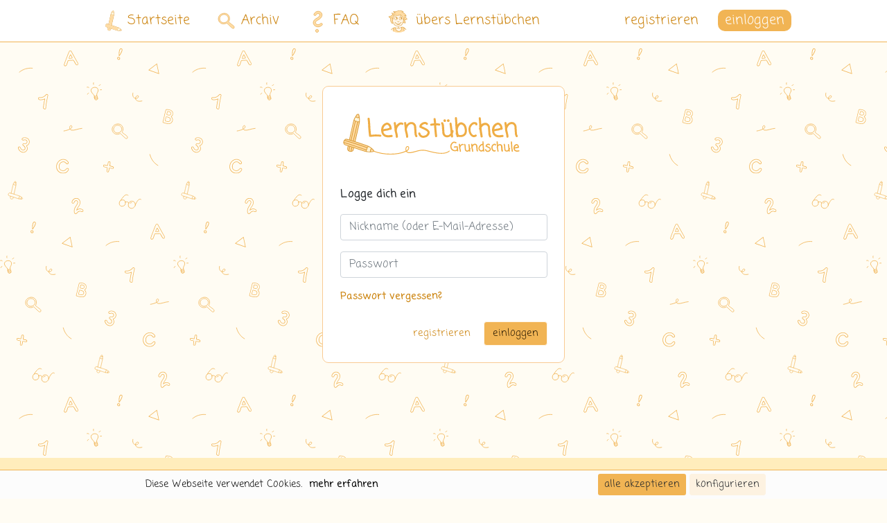

--- FILE ---
content_type: image/svg+xml
request_url: https://lernstuebchen-grundschule.de/build/images/Logo_Orange.243d9f81.svg
body_size: 26104
content:
<svg width="259" height="66" viewBox="0 0 259 66" fill="none" xmlns="http://www.w3.org/2000/svg">
<path d="M72.5473 63.108C64.3239 63.108 55.7062 61.7035 48.215 58.8384C47.9334 58.726 47.7644 58.3889 47.8771 58.108C47.9897 57.8271 48.3277 57.6586 48.6093 57.771C63.4227 63.3889 82.5731 63.3327 94.5139 57.771C94.007 56.535 93.8381 54.0631 94.7956 52.4901C95.4715 51.3103 96.3163 50.9732 96.8233 50.9171C97.4428 50.8047 98.0624 51.0294 98.5693 51.4789C99.0762 51.9845 99.4142 52.7148 99.4142 53.5575C99.4142 54.7934 98.8509 56.0856 97.8371 57.0406C97.1612 57.7148 96.5416 58.108 96.1474 58.3328C96.6543 59.0069 97.2739 59.4002 98.1751 59.6249C100.541 60.2429 104.314 59.2316 108.313 58.1642C111.58 57.2653 114.96 56.3665 117.945 56.2541C121.775 56.0856 125.549 57.0968 129.21 58.0519C130.167 58.3328 131.181 58.5575 132.139 58.7822C144.643 61.8159 152.81 61.4226 157.034 57.6024C157.26 57.3777 157.598 57.4339 157.823 57.6586C158.048 57.8833 157.992 58.2204 157.767 58.4451C153.204 62.5462 144.756 62.9956 131.857 59.9058C130.9 59.6811 129.886 59.4002 128.928 59.1754C125.38 58.2204 121.662 57.2653 118.001 57.4339C115.129 57.5462 111.806 58.4451 108.651 59.344C104.483 60.4676 100.597 61.535 97.8934 60.8046C96.7106 60.4676 95.8657 59.9058 95.1335 58.8945C88.9378 61.6473 80.9397 63.108 72.5473 63.108ZM97.1049 52.0407C97.0486 52.0407 96.9922 52.0407 96.9922 52.0407C96.5416 52.0968 96.091 52.4901 95.7531 53.1081C95.0209 54.2878 95.1335 56.3665 95.5278 57.3215C95.8657 57.153 96.429 56.8159 97.0486 56.1979C97.8371 55.4676 98.2877 54.4564 98.2877 53.5575C98.2877 53.0519 98.1187 52.6024 97.8371 52.3215C97.6681 52.153 97.3865 52.0407 97.1049 52.0407Z" fill="#EFAD45"/>
<path d="M58.2399 34.569H58.1835C58.1272 34.569 57.9019 34.5129 56.4938 34.3443C55.3673 34.1758 53.8465 34.1196 51.9315 34.1196C51.143 34.1196 50.2981 34.1196 49.4532 34.1758C48.6083 34.232 47.8198 34.2881 47.0876 34.3443C46.3554 34.4005 45.6795 34.4567 45.1162 34.569C44.8346 34.6252 44.6093 34.6252 44.4403 34.6252C44.384 34.0634 44.3277 33.3331 44.215 32.5466C44.1024 31.423 43.9897 30.2432 43.8771 29.0635C43.7081 27.8275 43.6518 26.6477 43.5391 25.5803C43.4828 24.5129 43.4265 23.7264 43.4265 23.1646C43.4265 22.4905 43.3701 21.6478 43.3138 20.5242C43.2575 19.4568 43.2012 18.3332 43.0885 17.0972C42.9759 15.9175 42.8632 14.7939 42.7506 13.7265C42.6379 12.659 42.5253 11.7602 42.4126 11.1422C42.3563 10.8051 42.131 10.468 41.8494 10.2433C41.5678 10.0186 41.2298 9.90625 40.8919 9.90625H40.8355C40.3849 9.96243 40.047 10.131 39.7654 10.4119C39.5401 10.6928 39.3711 11.0298 39.3711 11.3669V11.4793C39.4837 12.0972 39.5964 12.8838 39.709 13.895C39.8217 14.9062 39.9343 16.0298 39.9907 17.1534C40.1033 18.277 40.1596 19.4006 40.216 20.468C40.2723 21.5354 40.3286 22.4343 40.3286 23.1084C40.3286 23.5579 40.3849 24.232 40.4413 25.0185C40.4976 25.805 40.5539 26.7039 40.6666 27.659C40.7229 28.614 40.8355 29.5691 40.9482 30.5803C41.0608 31.5915 41.1172 32.4904 41.2298 33.2769C41.3425 34.0634 41.3988 34.7938 41.4551 35.2994C41.5114 35.805 41.5114 36.0859 41.5114 36.1982V36.3106C41.5678 36.7039 41.7367 36.9848 42.0184 37.2095C42.3 37.4904 42.6379 37.6027 43.0322 37.6027C43.1448 37.6027 43.2575 37.6027 43.3701 37.5466C43.5391 37.5466 43.6518 37.6027 43.7081 37.6027H43.8207C43.8771 37.6027 43.8771 37.6027 44.6656 37.4904C45.1725 37.4342 45.7921 37.378 46.5807 37.2657C47.3692 37.2095 48.2141 37.1533 49.1716 37.0409C50.0728 36.9848 51.0303 36.9286 51.8752 36.9286C53.6212 36.9286 55.0294 36.9848 56.0432 37.1533C57.6203 37.378 57.6766 37.378 57.6766 37.378C58.5778 37.4342 59.1974 36.9848 59.3664 36.1982V36.1421C59.4227 35.6926 59.31 35.2994 59.0847 35.0185C58.9158 34.7938 58.6341 34.6252 58.2399 34.569Z" fill="#EFAD45"/>
<path d="M75.1374 35.0745C74.8557 34.7936 74.5178 34.6812 74.1235 34.6812L73.3913 34.7936C72.997 34.8498 72.6027 34.906 72.0958 34.9621C71.6452 35.0183 71.1383 35.0745 70.6314 35.1307C70.1244 35.1869 69.6739 35.1869 69.3359 35.1869C68.66 35.1869 67.9278 35.1307 67.0829 34.9621C66.2944 34.8498 65.5621 34.5127 64.8299 34.1195C64.154 33.67 63.5345 33.1082 63.0275 32.2655C62.5769 31.5914 62.2953 30.6925 62.1827 29.5689C62.4643 29.5127 62.8022 29.4004 63.1402 29.3442C63.6471 29.2318 64.154 29.1195 64.661 29.0071C65.1679 28.8948 65.6185 28.7824 66.0127 28.7262C66.407 28.67 66.745 28.6139 66.9139 28.6139C67.4209 28.6139 67.9841 28.5015 68.6037 28.333C69.1669 28.1644 69.7865 27.9959 70.4061 27.7712C70.9693 27.5465 71.5326 27.3779 72.0395 27.2656C72.2648 27.3779 72.4901 27.4341 72.7154 27.4341C73.4476 27.4341 73.9545 27.097 74.1235 26.479C74.2925 26.2543 74.4051 25.9734 74.4051 25.6364C74.4051 25.3555 74.3488 25.0746 74.1798 24.8498C74.0672 23.5577 73.7856 22.4341 73.3913 21.4791C72.9407 20.4678 72.4338 19.6251 71.7579 19.0072C71.1383 18.333 70.4061 17.8274 69.6739 17.5465C68.9416 17.2094 68.2094 17.0409 67.5335 17.0409C67.2519 17.0409 66.8576 17.0971 66.2944 17.2656C65.7874 17.378 65.1679 17.6027 64.5483 17.9398C63.9287 18.2768 63.2528 18.6701 62.5769 19.2319C61.901 19.7937 61.2815 20.524 60.7182 21.3667C60.155 22.2094 59.7607 23.2206 59.4228 24.4004C59.0848 25.5802 58.9722 26.9285 59.0285 28.5015C59.1975 31.5352 60.155 33.9509 61.901 35.6925C63.6471 37.3779 66.1254 38.2767 69.3359 38.2767C69.7302 38.2767 70.2371 38.2767 70.8003 38.2206C71.3636 38.1644 71.9268 38.1082 72.4338 38.052C72.9407 37.9958 73.3913 37.9397 73.7292 37.8835C74.0109 37.8273 74.2362 37.8273 74.2925 37.8273H74.4051C74.7994 37.7711 75.081 37.6026 75.3063 37.3217C75.5316 37.0408 75.6443 36.7037 75.6443 36.3105V36.2543C75.5316 35.6925 75.3627 35.3554 75.1374 35.0745ZM65.7311 25.7487C65.2805 25.8049 64.7736 25.9173 64.2667 26.0296C63.7598 26.142 63.2528 26.2543 62.7459 26.3667L62.1827 26.479C62.3516 25.3555 62.6333 24.4004 63.0839 23.6139C63.5908 22.6588 64.2104 21.9285 64.7736 21.4229C65.3932 20.9173 65.9564 20.524 66.5197 20.3555C67.3082 20.0746 67.5335 20.0746 67.5335 20.0746C67.8151 20.0746 68.1531 20.1869 68.5474 20.3555C68.9416 20.524 69.2796 20.8049 69.6175 21.1982C69.9555 21.5914 70.2934 22.097 70.575 22.715C70.8003 23.2206 70.9693 23.7824 71.082 24.4566C70.913 24.5128 70.6877 24.5689 70.5187 24.6251C70.1808 24.7375 69.7865 24.8498 69.3922 25.0184C68.9416 25.1869 68.4347 25.3555 67.9278 25.4678C67.4772 25.5802 67.1392 25.6925 66.8576 25.6925C66.576 25.6364 66.238 25.6925 65.7311 25.7487Z" fill="#EFAD45"/>
<path d="M90.458 17.5468C90.289 17.3783 90.0637 17.2659 89.7821 17.1536C89.5005 17.0412 89.2188 16.9288 88.8246 16.8165C88.4303 16.7041 87.9797 16.7041 87.4164 16.7041C86.9095 16.7041 86.3463 16.8165 85.6141 17.0974C84.9382 17.3783 84.2623 17.7154 83.5864 18.221C82.9105 18.7266 82.1783 19.3446 81.5587 20.1311C81.2771 20.4682 80.9391 20.8614 80.7138 21.2547C80.7138 21.1423 80.7138 21.0861 80.6575 20.9738C80.6012 20.3558 80.4885 19.7378 80.4322 19.2322C80.3759 18.7266 80.3195 18.2772 80.2632 17.9401C80.2069 17.6592 80.2069 17.4906 80.2069 17.4906V17.3783C80.1506 16.985 79.9816 16.7041 79.7 16.4794C79.4183 16.2547 79.0804 16.1423 78.7424 16.1423H78.6861C78.2355 16.1985 77.8976 16.3671 77.616 16.6479C77.3907 16.9288 77.2217 17.2659 77.2217 17.603C77.2217 17.6592 77.2217 17.7154 77.3907 18.7828L77.7286 21.2547C77.8412 22.2097 77.9539 23.1648 78.0666 24.176C78.1792 25.1872 78.1792 25.9737 78.1792 26.6479C78.1792 27.3221 78.2918 28.1086 78.4608 28.9513C78.6298 29.7378 78.8551 30.5805 79.0804 31.4232C79.3057 32.3782 79.5873 33.3894 79.8126 34.4007C80.0379 35.4119 80.1506 36.4231 80.1506 37.4344C80.1506 37.8276 80.3195 38.2209 80.6012 38.5018C80.8828 38.7827 81.2771 38.9512 81.6713 38.9512C82.0656 38.9512 82.4036 38.7827 82.7415 38.5018C83.0231 38.2209 83.1921 37.8276 83.1921 37.4344C83.1921 36.2546 83.0794 35.0186 82.7978 33.8951C82.5725 32.7715 82.2909 31.7041 82.0093 30.6366C81.8966 30.2996 81.8403 30.0187 81.784 29.7378C81.7277 29.4569 81.6713 29.176 81.615 28.8951C81.615 27.2097 81.8966 25.749 82.4599 24.6254C83.0231 23.4457 83.6427 22.4344 84.3186 21.7041C84.9945 20.9738 85.6704 20.4682 86.3463 20.1311C87.2475 19.6816 87.5291 19.6816 87.5854 19.6816C88.1487 19.6816 88.374 19.7378 88.4303 19.7378C88.5429 19.794 88.5993 19.794 88.6556 19.8502C89.2188 20.3558 90.0637 20.3558 90.5706 19.9625C90.9649 19.6816 91.1902 19.2884 91.1902 18.7266C91.1902 18.4457 91.0776 18.1648 90.9086 17.8839C90.7396 17.7715 90.627 17.6592 90.458 17.5468Z" fill="#EFAD45"/>
<path d="M110.96 35.2995C110.847 35.0748 110.734 34.7939 110.622 34.513C110.509 34.2321 110.396 33.8951 110.34 33.6142C110.284 33.3333 110.227 32.9962 110.227 32.7153C110.227 32.5467 110.227 32.322 110.227 32.1535C110.227 31.9849 110.171 31.7602 110.171 31.5355C110.115 31.0299 110.058 30.2996 110.058 29.4007C110.058 29.0074 110.058 28.558 110.002 28.1086C109.946 27.6591 109.889 27.2097 109.889 26.7603C109.833 26.2546 109.777 25.6928 109.72 25.0749C109.664 24.4569 109.664 23.8389 109.664 23.1648C109.664 22.3221 109.495 21.4794 109.157 20.6367C108.819 19.794 108.369 19.0637 107.749 18.3895C107.13 17.7154 106.454 17.1536 105.609 16.7603C104.764 16.3671 103.806 16.1423 102.793 16.1423C101.779 16.1423 100.821 16.3109 99.9763 16.6479C99.1314 16.985 98.3992 17.3783 97.7233 17.8839C97.0474 18.3895 96.4842 19.0075 95.9772 19.6255C95.8083 19.8502 95.6956 20.0187 95.5266 20.2434V20.1873C95.4703 19.6816 95.414 19.2322 95.3577 18.8389C95.3013 18.4457 95.245 18.1086 95.1887 17.8277C95.1324 17.6592 95.1324 17.5468 95.1324 17.4906V17.3783C95.076 16.985 94.9071 16.7041 94.6254 16.4794C94.3438 16.2547 94.0059 16.1423 93.6116 16.1423H93.5553C93.1047 16.1985 92.7667 16.3671 92.4851 16.6479C92.2598 16.9288 92.0908 17.2659 92.0908 17.603C92.0908 17.6592 92.0908 17.7154 92.2598 18.7828C92.3724 19.4569 92.4851 20.2996 92.5977 21.2547C92.7104 22.2097 92.823 23.1648 92.9357 24.176C93.0483 25.1872 93.0483 25.9737 93.0483 26.6479C93.0483 27.3221 93.161 28.1086 93.33 28.9513C93.4989 29.7378 93.7242 30.5805 93.9495 31.4232C94.1748 32.3782 94.4565 33.3894 94.6254 34.4007C94.8507 35.4119 94.9634 36.4231 94.9634 37.4344C94.9634 37.8838 95.1324 38.2209 95.414 38.5018C95.6956 38.7827 96.0899 38.9512 96.4841 38.9512C96.8784 38.9512 97.2727 38.7827 97.5543 38.5018C97.8359 38.2209 98.0049 37.8276 98.0049 37.4344C98.0049 36.2546 97.8923 35.0186 97.6106 33.8951C97.3853 32.7715 97.1037 31.7041 96.8784 30.6366C96.6531 29.8501 96.4841 29.0636 96.3152 28.3895C96.1462 27.7153 96.0899 27.1535 96.0899 26.5917V26.1423C96.2025 25.9737 96.2588 25.8052 96.3152 25.6367V25.5805C96.3152 25.5243 96.3715 25.3558 96.4278 25.0749C96.5405 24.7378 96.6531 24.2884 96.8784 23.7827C97.0474 23.2771 97.329 22.7715 97.667 22.2097C98.0049 21.6479 98.3992 21.1423 98.9061 20.6929C99.3567 20.2434 99.92 19.8502 100.54 19.5693C101.159 19.2884 101.891 19.1198 102.68 19.1198C103.299 19.1198 103.863 19.2322 104.313 19.5131C104.764 19.794 105.214 20.1311 105.496 20.5243C105.834 20.9176 106.059 21.367 106.228 21.8726C106.397 22.3221 106.51 22.7715 106.51 23.1648C106.51 23.8951 106.566 24.6254 106.623 25.2996C106.679 25.9737 106.735 26.5917 106.792 27.1535C106.848 27.6029 106.904 28.0524 106.904 28.4456C106.961 28.7827 106.961 29.1198 106.961 29.4569C106.961 30.0187 106.961 30.4681 107.017 30.8614C107.017 31.2546 107.073 31.5917 107.073 31.9288C107.073 32.0973 107.13 32.2658 107.13 32.3782C107.13 32.4906 107.13 32.6029 107.13 32.7153C107.13 33.2771 107.186 33.8389 107.355 34.3445C107.467 34.8501 107.636 35.3557 107.805 35.749C107.974 36.1984 108.143 36.5355 108.256 36.8164C108.425 37.0973 108.481 37.2096 108.538 37.322C108.819 37.8276 109.27 38.1085 109.833 38.1085C110.002 38.1085 110.115 38.1085 110.227 38.0523C110.34 37.9962 110.396 37.9962 110.565 37.8838C111.072 37.6029 111.298 37.1535 111.298 36.5917C111.298 36.3108 111.241 36.0861 111.129 35.8613C111.185 35.749 111.072 35.5243 110.96 35.2995Z" fill="#EFAD45"/>
<path d="M122.731 24.5689C122.224 24.3442 121.718 24.1195 121.154 23.8386C120.591 23.5577 120.084 23.333 119.521 23.0521C119.014 22.8274 118.507 22.6027 118.056 22.3779C117.831 22.2656 117.55 22.1532 117.381 22.0971C117.493 21.7038 117.718 21.3667 118 21.0858C118.394 20.6364 118.845 20.2431 119.352 19.9622C119.859 19.6813 120.366 19.4004 120.873 19.2881C121.887 19.0072 122.506 19.0634 122.957 19.1757C123.182 19.2319 123.351 19.3443 123.52 19.4004C123.689 19.5128 123.745 19.569 123.745 19.569C123.802 19.6252 123.858 19.6813 123.914 19.7375C124.196 20.1308 124.59 20.2993 125.097 20.2993C125.379 20.2993 125.66 20.1869 125.886 20.0184C126.336 19.7375 126.618 19.2881 126.618 18.7825C126.618 18.5016 126.505 18.2207 126.336 17.9959C126.28 17.9398 126.224 17.8274 125.998 17.6027C125.829 17.378 125.548 17.1533 125.21 16.9285C124.872 16.7038 124.477 16.5353 123.971 16.3106C122.957 15.9735 121.549 15.8611 119.69 16.4791C118.789 16.76 117.944 17.2094 117.155 17.7712C116.367 18.333 115.634 19.0634 115.071 19.9061C114.508 20.8049 114.17 21.8162 114.17 22.9959V23.951L115.634 24.6251C116.029 24.8498 116.592 25.0746 117.212 25.3555C117.831 25.6364 118.507 25.9734 119.239 26.3105C119.971 26.6476 120.647 26.9847 121.323 27.3217C122.337 27.8274 123.182 28.2768 123.802 28.6701C124.421 29.0633 124.872 29.4566 125.21 29.7936C125.548 30.1307 125.717 30.4116 125.829 30.6925C125.942 30.9734 125.998 31.1981 125.998 31.2543C125.998 31.5914 125.886 31.9285 125.717 32.3217C125.491 32.7712 125.266 33.1644 124.984 33.5015C124.703 33.8947 124.365 34.2318 124.083 34.5127C123.689 34.8498 123.464 35.0183 123.351 35.0745C123.238 35.1307 123.069 35.2431 122.675 35.3554C122.337 35.4678 121.943 35.5801 121.605 35.6925C121.267 35.8048 120.873 35.861 120.535 35.9172C120.197 35.9734 119.915 35.9734 119.746 35.9734C119.69 35.9734 119.465 35.9734 118.958 35.9172C118.62 35.861 118.225 35.7487 117.775 35.4678C117.324 35.2431 116.874 34.8498 116.479 34.3442C116.085 33.8947 115.747 33.1644 115.522 32.3217C115.466 31.9285 115.24 31.6476 114.959 31.4228C114.677 31.2543 114.395 31.1419 114.057 31.1419H113.945C112.706 31.4228 112.537 32.2094 112.537 32.6588V32.7712C112.818 33.8947 113.269 34.8498 113.776 35.6363C114.283 36.4228 114.902 37.0408 115.578 37.5464C116.254 38.052 116.986 38.3891 117.718 38.6138C118.451 38.8385 119.127 38.9509 119.803 38.9509C120.084 38.9509 120.478 38.8947 120.929 38.8385C121.38 38.7824 121.83 38.67 122.337 38.5576C122.844 38.4453 123.295 38.2767 123.745 38.1644C124.252 37.9958 124.646 37.8273 124.928 37.6588C125.266 37.4902 125.66 37.1532 126.167 36.7599C126.618 36.3105 127.068 35.861 127.519 35.2992C127.97 34.7374 128.308 34.1195 128.645 33.4453C128.983 32.715 129.152 31.9846 129.152 31.2543C129.152 28.8948 127.068 26.7038 122.731 24.5689Z" fill="#EFAD45"/>
<path d="M143.234 18.3894H143.178C143.122 18.3894 143.009 18.3332 142.84 18.3332C142.558 18.277 142.22 18.2208 141.713 18.1646C141.263 18.1085 140.7 18.0523 140.024 17.9961C139.517 17.9399 138.954 17.9399 138.39 17.9399C138.278 16.7601 138.165 15.6366 138.052 14.6253C137.94 13.3894 137.771 12.3781 137.602 11.6478C137.545 11.2546 137.376 10.9737 137.095 10.7489C136.813 10.5242 136.532 10.4119 136.137 10.4119H136.081C135.63 10.468 135.292 10.6366 135.011 10.9175C134.786 11.1984 134.617 11.5355 134.617 11.8725V11.9849C134.673 12.322 134.729 12.7714 134.842 13.277C134.898 13.7826 134.955 14.2882 135.011 14.9062C135.067 15.468 135.123 16.086 135.18 16.704C135.236 17.1534 135.236 17.6028 135.292 18.0523C134.842 18.1085 134.448 18.1085 134.053 18.1646C133.49 18.2208 132.983 18.277 132.533 18.3332C132.082 18.3894 131.688 18.4455 131.406 18.5017C131.181 18.5579 131.068 18.5579 131.012 18.5579H130.955C130.561 18.6141 130.28 18.7826 130.054 19.0635C129.829 19.3444 129.716 19.6815 129.716 20.0186V20.0747C129.773 20.5242 129.942 20.8612 130.223 21.1421C130.505 21.3669 130.843 21.5354 131.181 21.5354C131.237 21.5354 131.35 21.5354 131.744 21.4792C132.026 21.423 132.364 21.3669 132.814 21.3107C133.265 21.2545 133.772 21.1983 134.335 21.1421C134.729 21.086 135.123 21.0298 135.518 21.0298C135.574 21.9848 135.574 22.8837 135.574 23.614C135.574 24.0635 135.63 24.7376 135.687 25.5241C135.743 26.3107 135.799 27.2095 135.912 28.1646C135.968 29.1196 136.081 30.0747 136.194 31.0859C136.306 32.0971 136.363 32.996 136.475 33.7825C136.532 34.6252 136.644 35.2994 136.701 35.8612C136.813 36.5353 136.813 36.7039 136.813 36.76C136.87 37.1533 137.039 37.4904 137.32 37.7151C137.602 37.9398 137.94 38.1084 138.334 38.1084H138.39H138.447C138.841 38.0522 139.179 37.8836 139.46 37.6027C139.742 37.3218 139.855 36.9848 139.855 36.5915C139.855 36.5353 139.855 36.5353 139.742 35.6926C139.686 35.1308 139.629 34.4567 139.517 33.6702C139.404 32.8837 139.348 31.9848 139.235 30.9736C139.123 29.9623 139.066 29.0073 138.954 28.0522C138.897 27.0972 138.785 26.2545 138.728 25.4118C138.672 24.6253 138.616 24.0073 138.616 23.614C138.616 22.8837 138.616 21.9848 138.559 20.9174C139.686 20.9736 140.587 21.0298 141.319 21.1421C141.713 21.1983 141.939 21.2545 142.108 21.2545V21.3669H142.671C143.91 21.3669 144.248 20.6365 144.361 20.2433V20.1309C144.417 19.6815 144.304 19.2882 144.079 19.0073C143.91 18.6702 143.572 18.4455 143.234 18.3894Z" fill="#EFAD45"/>
<path d="M159.737 36.6478C159.793 36.9287 159.793 37.0972 159.793 37.1534V37.2657C159.85 37.659 160.019 37.9399 160.3 38.1646C160.582 38.3893 160.92 38.5017 161.314 38.5017H161.37H161.427C161.877 38.4455 162.215 38.277 162.497 37.9961C162.722 37.7152 162.891 37.3781 162.891 36.9848V36.8725C162.891 36.8163 162.835 36.6478 162.722 35.5804C162.61 34.85 162.497 33.9511 162.384 32.8837C162.666 32.3219 162.947 31.7601 163.116 31.1984C163.342 30.5804 163.454 30.0748 163.567 29.5691V29.4568C163.567 28.2208 162.835 27.8838 162.384 27.7714H162.328C162.159 27.7714 161.934 27.7714 161.821 27.7714C161.821 27.659 161.821 27.5467 161.821 27.4343C161.765 26.5916 161.708 25.6366 161.539 24.6254C161.427 23.5579 161.258 22.5467 161.145 21.6478C161.032 20.749 160.863 19.9625 160.807 19.2883C160.694 18.4456 160.638 18.3333 160.638 18.3333V18.2209C160.582 17.8838 160.413 17.6029 160.131 17.322C159.85 17.0973 159.512 16.9849 159.174 16.9849H159.117C158.667 17.0411 158.329 17.2097 158.047 17.4906C157.822 17.7715 157.653 18.1085 157.653 18.4456C157.653 18.5018 157.653 18.558 157.822 19.5692C157.935 20.2434 158.047 20.9737 158.16 21.9287C158.273 22.8276 158.385 23.8388 158.554 24.8501C158.667 25.8613 158.779 26.7602 158.836 27.5467C158.892 28.2208 158.948 29.0074 159.005 29.85C159.061 30.6366 159.174 31.4231 159.286 32.2096C159.061 32.6028 158.836 32.9399 158.498 33.277C158.16 33.6703 157.766 34.0073 157.371 34.3444C156.977 34.6815 156.47 34.9062 155.963 35.0747C155.456 35.2433 154.837 35.3556 154.217 35.3556C153.598 35.3556 153.034 35.2433 152.584 34.9624C152.133 34.6815 151.683 34.3444 151.401 33.9511C151.063 33.5579 150.838 33.1085 150.669 32.6028C150.5 32.1534 150.387 31.704 150.387 31.2545C150.387 30.5242 150.331 29.7939 150.274 29.1197C150.218 28.5017 150.162 27.8838 150.105 27.2658C150.049 26.8164 149.993 26.3669 149.993 25.9737C149.936 25.6366 149.936 25.2995 149.936 24.9624C149.936 24.4568 149.936 23.9512 149.88 23.5579C149.88 23.1647 149.824 22.8276 149.767 22.4905C149.767 22.322 149.711 22.1535 149.711 21.9849C149.711 21.8164 149.711 21.704 149.711 21.5917C149.711 21.0299 149.655 20.5243 149.486 19.9625C149.373 19.4568 149.204 18.9512 149.035 18.558C148.866 18.1085 148.697 17.7715 148.585 17.4906C148.528 17.3782 148.472 17.2658 148.416 17.2097L148.359 17.0411C148.078 16.5355 147.627 16.3108 147.008 16.3108C146.782 16.3108 146.501 16.367 146.275 16.4793C145.768 16.7602 145.487 17.2097 145.487 17.8276C145.487 18.1085 145.543 18.3333 145.712 18.558C145.768 18.6703 145.881 18.8389 145.937 19.0636C146.05 19.2883 146.163 19.5692 146.219 19.8501C146.332 20.131 146.388 20.4681 146.501 20.8051C146.557 21.086 146.613 21.4231 146.613 21.704C146.613 21.9287 146.613 22.0973 146.613 22.2658C146.613 22.4344 146.67 22.6591 146.67 22.8838C146.726 23.1647 146.726 23.4456 146.782 23.7827C146.782 24.1759 146.839 24.5692 146.839 24.9624C146.839 25.4119 146.839 25.8613 146.895 26.2546C146.951 26.704 147.008 27.0973 147.008 27.6029C147.064 28.1085 147.12 28.6703 147.177 29.2882C147.233 29.9062 147.233 30.5242 147.233 31.1984C147.233 32.041 147.402 32.9399 147.74 33.7264C148.078 34.5691 148.528 35.2995 149.092 35.9736C149.711 36.6478 150.443 37.2096 151.232 37.6028C152.077 37.9961 153.034 38.2208 154.048 38.2208C155.456 38.2208 156.695 37.9399 157.766 37.3781C158.441 36.9848 159.117 36.5916 159.681 36.086C159.681 36.4792 159.737 36.5916 159.737 36.6478Z" fill="#EFAD45"/>
<path d="M150.838 16.0858C151.401 16.0858 151.851 15.9173 152.189 15.524C152.527 15.1308 152.696 14.6813 152.696 14.1757C152.696 13.6139 152.527 13.1645 152.133 12.8274C151.795 12.4903 151.344 12.2656 150.781 12.2656C150.218 12.2656 149.767 12.4342 149.429 12.7712C149.035 13.1083 148.866 13.6139 148.866 14.1195C148.866 14.6813 149.035 15.1308 149.429 15.4679C149.824 15.9173 150.331 16.0858 150.838 16.0858Z" fill="#EFAD45"/>
<path d="M155.963 16.0858C156.526 16.0858 156.977 15.9173 157.315 15.524C157.653 15.1308 157.822 14.6813 157.822 14.1757C157.822 13.6139 157.653 13.1645 157.259 12.8274C156.921 12.4903 156.47 12.2656 155.907 12.2656C155.343 12.2656 154.893 12.4342 154.555 12.8274C154.217 13.1645 153.992 13.6139 153.992 14.1757C153.992 14.7375 154.161 15.187 154.499 15.524C154.949 15.9173 155.456 16.0858 155.963 16.0858Z" fill="#EFAD45"/>
<path d="M176.465 37.4903C177.591 37.2094 178.605 36.7038 179.563 36.0297C181.703 34.4566 182.773 32.0971 182.773 29.0072C182.773 25.5803 182.21 22.8837 181.027 20.8612C179.844 18.8387 178.042 17.4342 175.62 16.7039C175.395 16.6477 175.226 16.5916 175.001 16.5916C174.775 16.5916 174.606 16.5354 174.381 16.5354C173.254 16.5354 172.128 16.9286 171.114 17.7151C170.495 18.1646 169.875 18.7264 169.368 19.4005C169.255 19.5129 169.143 19.6814 169.086 19.85C169.086 19.1758 169.03 18.4455 168.974 17.7151C168.917 16.4792 168.805 15.2994 168.748 14.232C168.692 13.1646 168.579 12.2657 168.523 11.5916C168.411 10.6365 168.411 10.5242 168.411 10.4118C168.354 10.0186 168.185 9.68148 167.904 9.40058C167.622 9.11968 167.284 9.00732 166.89 9.00732H166.833C166.439 9.0635 166.101 9.23204 165.82 9.51294C165.538 9.79384 165.425 10.1309 165.425 10.5242C165.425 10.5804 165.425 10.6365 165.538 11.7039C165.594 12.4343 165.707 13.277 165.763 14.3444C165.82 15.4118 165.932 16.5354 165.989 17.7713C166.045 19.0073 166.101 20.1309 166.101 21.2545C166.101 22.1533 166.158 23.2207 166.27 24.4567C166.383 25.6926 166.495 26.9286 166.608 28.2207C166.664 29.0634 166.721 29.8499 166.721 30.5241C166.721 31.0859 166.777 31.6477 166.833 32.0971C166.664 32.3218 166.552 32.6589 166.552 32.9398C166.552 33.0521 166.552 33.1645 166.552 33.2207C166.552 33.2769 166.608 33.3892 166.608 33.5016L166.664 33.6139L166.721 33.6701C166.777 33.7263 166.833 33.8387 166.89 34.0072C167.002 34.2881 167.228 34.6252 167.453 34.9622C167.509 35.524 167.622 35.9173 167.678 36.2544C167.735 36.6476 167.791 36.8162 167.791 36.9285C167.847 37.2656 168.016 37.5465 168.298 37.7712C168.579 37.9959 168.917 38.1083 169.255 38.1083H169.312H169.368C170.044 37.9959 170.382 37.6589 170.607 37.378C170.72 37.4341 170.776 37.4341 170.889 37.4903C172.297 37.9959 174.325 37.9959 176.465 37.4903ZM173.592 19.7938C173.818 19.6814 174.099 19.6252 174.325 19.6252H174.606L174.719 19.6814C175.282 19.85 175.902 20.1309 176.465 20.4679C177.028 20.805 177.535 21.3106 178.042 21.9848C178.493 22.6589 178.943 23.5578 179.225 24.6814C179.563 25.805 179.732 27.3218 179.732 29.0634C179.732 31.142 179.056 32.6027 177.76 33.6701C177.141 34.1757 176.409 34.4566 175.62 34.6813C174.832 34.8499 174.043 34.9622 173.367 34.9622C172.691 34.9622 172.184 34.9061 171.79 34.7937C171.565 34.7375 171.339 34.6813 171.17 34.569C171.058 34.5128 170.889 34.4004 170.776 34.2881C170.72 33.8387 170.551 33.5578 170.382 33.3892C170.269 32.6589 170.157 31.8724 169.988 31.0297C169.875 30.1308 169.706 29.2319 169.593 28.2769C169.593 27.3218 169.706 26.423 169.875 25.5803C170.1 24.7376 170.326 23.9511 170.664 23.2769C171.001 22.6028 171.339 21.9848 171.734 21.5353C172.128 21.0297 172.522 20.6365 172.916 20.3556C173.142 20.0185 173.367 19.9061 173.592 19.7938Z" fill="#EFAD45"/>
<path d="M192.743 38.0519C193.249 38.0519 193.7 37.9958 194.094 37.8834C194.489 37.771 194.827 37.6587 195.165 37.5463C195.502 37.434 195.784 37.2654 196.009 37.1531L196.291 36.9845C196.854 36.5913 196.967 36.0857 196.967 35.7486C196.967 35.4677 196.854 35.1868 196.685 34.9059C196.404 34.4565 195.953 34.2317 195.446 34.2317C195.165 34.2317 194.883 34.2879 194.601 34.4565L194.376 34.625C194.32 34.6812 194.207 34.7374 194.038 34.7935C193.869 34.8497 193.644 34.9621 193.418 35.0182C193.193 35.0744 192.968 35.0744 192.743 35.0744C192.517 35.0744 192.179 35.0182 191.56 34.6812C191.053 34.4564 190.546 34.007 190.039 33.389C189.532 32.7711 189.025 31.9846 188.631 30.9733C188.237 29.9621 187.955 28.7261 187.899 27.2093V27.1531C187.899 27.0969 187.899 26.9846 187.899 26.9284V26.5913C187.899 25.4677 188.124 24.4565 188.518 23.5576C188.912 22.6588 189.419 21.8722 189.983 21.2543C190.546 20.6363 191.109 20.1307 191.616 19.7936C192.292 19.4004 192.686 19.288 192.912 19.2318C192.968 19.2318 193.024 19.2318 193.08 19.2318H193.362C193.813 19.2318 194.151 19.288 194.489 19.3442C194.658 19.4004 194.77 19.4004 194.883 19.4565C194.883 19.5127 194.883 19.5127 194.883 19.5689C194.883 19.9621 195.052 20.3554 195.333 20.6363C195.897 21.1981 196.854 21.1981 197.474 20.6363C197.755 20.3554 197.924 19.9621 197.924 19.5689C197.924 18.5577 197.755 17.8273 197.361 17.4341C197.023 17.0408 196.685 16.8161 196.347 16.7599C196.122 16.6476 195.784 16.5352 195.277 16.4228C194.714 16.3105 194.094 16.1981 193.418 16.1981H193.08C192.912 16.1981 192.799 16.1981 192.63 16.2543C191.954 16.3105 191.222 16.5914 190.321 17.097C189.476 17.6026 188.631 18.2768 187.842 19.1756C187.054 20.0745 186.378 21.1419 185.815 22.3779C185.251 23.6138 184.97 25.0745 184.97 26.6475V27.0408C184.97 27.2093 184.97 27.3778 185.026 27.4902C185.195 29.4565 185.533 31.1419 186.153 32.4902C186.772 33.8385 187.448 34.9621 188.237 35.7486C189.025 36.5913 189.87 37.2092 190.715 37.5463C191.391 37.8834 192.123 38.0519 192.743 38.0519Z" fill="#EFAD45"/>
<path d="M217.527 36.0296C217.47 35.9172 217.358 35.7487 217.301 35.524C217.189 35.2992 217.076 35.0745 217.02 34.7936C216.907 34.5127 216.851 34.2318 216.738 33.8948C216.682 33.6139 216.626 33.333 216.626 33.0521C216.626 32.8273 216.626 32.6588 216.626 32.4903C216.626 32.3217 216.569 32.1532 216.569 31.9285C216.513 31.479 216.457 30.7487 216.457 29.906C216.457 29.5128 216.457 29.0633 216.4 28.6701C216.344 28.2768 216.288 27.8274 216.288 27.4341C216.231 26.9285 216.175 26.3667 216.119 25.8049C216.062 25.2431 216.062 24.6251 216.062 24.0072C216.062 23.1645 215.893 22.378 215.555 21.5353C215.217 20.7488 214.767 20.0184 214.204 19.4004C213.64 18.7825 212.908 18.2207 212.063 17.8274C211.218 17.4342 210.317 17.2094 209.303 17.2094C207.783 17.2094 206.431 17.5465 205.304 18.2207C204.628 18.6139 204.009 19.0634 203.502 19.569C203.502 18.8948 203.446 18.1645 203.389 17.4903C203.333 16.3106 203.22 15.187 203.164 14.1758C203.051 13.1645 202.995 12.3218 202.939 11.6477C202.826 10.7488 202.826 10.5803 202.826 10.5241C202.77 10.1308 202.601 9.79376 202.319 9.56904C202.037 9.34432 201.7 9.17578 201.305 9.17578H201.249C200.855 9.23196 200.517 9.4005 200.235 9.6814C199.953 9.96229 199.841 10.2994 199.841 10.6926C199.841 10.7488 199.841 10.805 199.953 11.8724C200.01 12.5466 200.122 13.4454 200.179 14.5128C200.235 15.5802 200.348 16.7038 200.404 17.9398C200.46 19.1757 200.517 20.3555 200.517 21.4229C200.517 21.8162 200.517 22.2656 200.573 22.715C200.573 23.1083 200.629 23.5577 200.686 24.0633C200.46 24.6813 200.291 25.2993 200.179 25.8049V25.8611C200.122 26.76 200.573 27.2094 200.967 27.4341C201.136 28.5015 201.249 29.5689 201.418 30.6363L201.925 33.7824C202.094 34.7374 202.206 35.524 202.319 36.1419C202.432 36.9284 202.488 37.097 202.488 37.097V37.2093C202.544 37.5464 202.713 37.8273 202.995 38.1082C203.277 38.3329 203.615 38.4453 204.009 38.4453H204.065H204.121C204.572 38.3891 204.91 38.2206 205.192 37.9397C205.417 37.6588 205.586 37.3217 205.586 36.9846C205.586 36.9284 205.586 36.8161 205.361 35.5801C205.248 34.7374 205.079 33.7262 204.854 32.4903C204.685 31.2543 204.459 29.9622 204.29 28.5577C204.121 27.2094 203.953 25.9173 203.84 24.6813C204.009 24.2881 204.29 23.7824 204.572 23.333C204.91 22.8274 205.304 22.3218 205.755 21.9285C206.206 21.4791 206.769 21.142 207.388 20.8611C208.008 20.5802 208.684 20.4679 209.472 20.4679C210.092 20.4679 210.599 20.5802 211.049 20.8049C211.5 21.0858 211.894 21.3667 212.232 21.76C212.57 22.1532 212.795 22.5465 212.964 22.9959C213.133 23.4454 213.19 23.8386 213.19 24.2319C213.19 24.9622 213.246 25.6364 213.302 26.2543C213.359 26.8723 213.415 27.4903 213.471 27.9959C213.528 28.3892 213.584 28.7824 213.584 29.1757C213.64 29.5128 213.64 29.8498 213.64 30.1307C213.64 30.6363 213.64 31.0858 213.697 31.479C213.697 31.8723 213.753 32.2094 213.753 32.4903C213.753 32.6588 213.809 32.8273 213.809 32.9397C213.809 33.0521 213.809 33.1644 213.809 33.2768C213.809 33.7824 213.866 34.3442 214.035 34.8498C214.147 35.3554 214.316 35.8049 214.485 36.1981C214.654 36.6476 214.823 36.9846 214.936 37.2655C214.992 37.3779 215.048 37.4902 215.048 37.5464L215.105 37.715C215.386 38.2206 215.837 38.4453 216.457 38.4453C216.738 38.4453 217.02 38.3891 217.189 38.2206C217.696 37.9397 217.977 37.4902 217.977 36.9284C217.977 36.7599 217.977 36.6476 217.921 36.5352C217.639 36.2543 217.639 36.1419 217.527 36.0296Z" fill="#EFAD45"/>
<path d="M235.663 36.1419C235.607 35.6925 235.438 35.3554 235.156 35.0745C234.874 34.7936 234.536 34.6812 234.142 34.6812L233.41 34.7936C233.016 34.8498 232.621 34.906 232.114 34.9621C231.664 35.0183 231.157 35.0745 230.65 35.1307C230.143 35.1869 229.692 35.1869 229.354 35.1869C228.679 35.1869 227.946 35.1307 227.101 34.9621C226.313 34.8498 225.581 34.5127 224.848 34.1195C224.173 33.67 223.553 33.1082 223.046 32.2655C222.595 31.5914 222.314 30.6925 222.201 29.5689C222.483 29.5127 222.821 29.4004 223.159 29.3442C223.666 29.2318 224.173 29.1195 224.68 29.0071C225.186 28.8948 225.637 28.7824 226.031 28.7262C226.426 28.67 226.764 28.6139 226.932 28.6139C227.439 28.6139 228.003 28.5015 228.622 28.333C229.185 28.1644 229.805 27.9959 230.425 27.7712C230.988 27.5465 231.551 27.3779 232.058 27.2656C232.283 27.3779 232.509 27.4341 232.734 27.4341C233.466 27.4341 233.973 27.097 234.142 26.479C234.311 26.2543 234.424 25.9734 234.424 25.6364C234.424 25.3555 234.367 25.0746 234.198 24.8498C234.086 23.5577 233.804 22.4341 233.41 21.4791C232.959 20.4678 232.452 19.6251 231.776 19.0072C231.157 18.333 230.425 17.8274 229.692 17.5465C228.96 17.2094 228.228 17.0409 227.552 17.0409C227.27 17.0409 226.876 17.0971 226.313 17.2656C225.806 17.378 225.186 17.6027 224.567 17.9398C223.947 18.2768 223.271 18.6701 222.595 19.2319C221.92 19.7937 221.3 20.524 220.737 21.3667C220.174 22.2094 219.779 23.2206 219.441 24.4004C219.103 25.5802 218.991 26.9285 219.047 28.5015C219.216 31.5352 220.174 33.9509 221.92 35.6925C223.666 37.3779 226.144 38.2767 229.354 38.2767C229.749 38.2767 230.256 38.2767 230.819 38.2206C231.382 38.1644 231.945 38.1082 232.452 38.052C232.959 37.9958 233.41 37.9397 233.748 37.8835C234.029 37.8273 234.255 37.8273 234.311 37.8273H234.424C234.818 37.7711 235.1 37.6026 235.325 37.3217C235.55 37.0408 235.663 36.7037 235.663 36.3105V36.1419ZM226.989 25.6364C226.707 25.6364 226.313 25.6925 225.806 25.7487C225.355 25.8049 224.848 25.9173 224.342 26.0296C223.835 26.142 223.328 26.2543 222.821 26.3667L222.258 26.479C222.427 25.3555 222.708 24.4004 223.159 23.6139C223.666 22.6588 224.285 21.9285 224.848 21.4229C225.468 20.9173 226.031 20.524 226.595 20.3555C227.383 20.0746 227.608 20.0746 227.608 20.0746C227.89 20.0746 228.228 20.1869 228.622 20.3555C229.017 20.524 229.354 20.8049 229.692 21.1982C230.03 21.5914 230.368 22.097 230.65 22.715C230.875 23.2206 231.044 23.7824 231.157 24.4566C230.988 24.5128 230.763 24.5689 230.594 24.6251C230.256 24.7375 229.861 24.8498 229.467 25.0184C229.017 25.1869 228.51 25.3555 228.003 25.4678C227.608 25.5802 227.214 25.6364 226.989 25.6364Z" fill="#EFAD45"/>
<path d="M251.111 21.8725C251.28 22.3782 251.393 22.7714 251.393 23.1647C251.393 23.895 251.449 24.6253 251.505 25.2995C251.561 25.9736 251.618 26.5916 251.674 27.1534C251.73 27.6029 251.787 28.0523 251.787 28.4455C251.843 28.7826 251.843 29.1197 251.843 29.4568C251.843 30.0186 251.843 30.468 251.899 30.8613C251.899 31.2545 251.956 31.5916 251.956 31.9287C251.956 32.0972 252.012 32.2658 252.012 32.3781C252.012 32.4905 252.012 32.6028 252.012 32.7152C252.012 33.277 252.068 33.8388 252.237 34.3444C252.35 34.85 252.519 35.3556 252.688 35.7489C252.857 36.1983 253.026 36.5354 253.139 36.8163C253.308 37.0972 253.364 37.2095 253.42 37.2657C253.702 37.7713 254.152 38.0522 254.716 38.0522C254.885 38.0522 254.997 38.0522 255.11 37.9961C255.223 37.9399 255.279 37.9399 255.448 37.8275C255.955 37.5466 256.18 37.0972 256.18 36.5354C256.18 36.2545 256.124 36.0298 256.011 35.8051C255.955 35.6927 255.842 35.468 255.73 35.2433C255.617 35.0185 255.504 34.7376 255.392 34.4567C255.279 34.1759 255.166 33.8388 255.11 33.5579C255.054 33.277 254.997 32.9399 254.997 32.659C254.997 32.4905 254.997 32.2658 254.997 32.0972C254.997 31.9287 254.941 31.704 254.941 31.4792C254.885 30.9736 254.828 30.2433 254.828 29.3444C254.828 28.9512 254.828 28.5017 254.772 28.0523C254.716 27.6029 254.659 27.1534 254.659 26.704C254.603 26.1984 254.547 25.6366 254.49 25.0186C254.434 24.4006 254.434 23.7826 254.434 23.1085C254.434 22.2658 254.265 21.4231 253.927 20.5804C253.589 19.7377 253.139 19.0074 252.519 18.3332C251.899 17.6591 251.224 17.0973 250.379 16.704C249.534 16.3108 248.576 16.0861 247.562 16.0861C246.549 16.0861 245.591 16.2546 244.746 16.5917C243.901 16.9288 243.169 17.322 242.493 17.8276C241.817 18.3332 241.254 18.9512 240.747 19.5692C240.578 19.7939 240.466 19.9624 240.297 20.1872V20.131C240.24 19.6254 240.184 19.1759 240.128 18.7827C240.071 18.3894 240.015 18.0523 239.959 17.7714C239.902 17.6029 239.902 17.4905 239.902 17.4344V17.322C239.846 16.9288 239.677 16.6479 239.395 16.4231C239.114 16.1984 238.776 16.0861 238.382 16.0861H238.325C237.875 16.1422 237.537 16.3108 237.255 16.5917C237.03 16.8726 236.861 17.2096 236.861 17.5467C236.861 17.6029 236.861 17.6591 237.03 18.7265C237.142 19.4006 237.255 20.2433 237.368 21.1984C237.48 22.1534 237.593 23.1085 237.706 24.1197C237.818 25.131 237.818 25.9175 237.818 26.5916C237.818 27.2658 237.931 28.0523 238.1 28.895C238.269 29.6815 238.494 30.5242 238.719 31.3669C238.945 32.3219 239.226 33.3332 239.395 34.3444C239.621 35.3556 239.733 36.3669 239.733 37.3781C239.733 37.8275 239.902 38.1646 240.184 38.4455C240.466 38.7264 240.86 38.8949 241.254 38.8949C241.648 38.8949 242.043 38.7264 242.324 38.4455C242.606 38.1646 242.775 37.7713 242.775 37.3781C242.775 36.1983 242.662 34.9624 242.381 33.8388C242.155 32.7152 241.874 31.5916 241.648 30.5804C241.423 29.7939 241.254 29.0073 241.085 28.3332C240.916 27.659 240.86 27.0972 240.86 26.5354V26.086C240.86 25.7026 240.967 25.1596 241.191 24.7105C241.375 24.3428 241.4 24.3179 241.625 23.8123C241.794 23.3067 242.155 22.7714 242.493 22.2096C242.831 21.6478 243.225 21.1422 243.732 20.6928C244.183 20.2433 244.746 19.8501 245.366 19.5692C245.985 19.2883 246.718 19.1198 247.506 19.1198C248.126 19.1198 248.689 19.2321 249.14 19.513C249.59 19.7939 250.041 20.131 250.322 20.5242C250.66 20.9175 250.942 21.3669 251.111 21.8725Z" fill="#EFAD45"/>
<path d="M169.989 54.7935C169.933 54.1756 169.877 53.6138 169.82 53.052C169.764 52.4902 169.708 52.0407 169.595 51.7037C169.482 51.2542 169.201 51.0295 168.75 51.0295L168.581 51.0857C168.468 51.0857 168.412 51.1419 168.356 51.1419C167.905 51.1419 167.455 51.198 167.06 51.198C166.61 51.2542 166.215 51.2542 165.878 51.3104C165.54 51.3666 165.258 51.3666 165.033 51.4228C164.864 51.4228 164.751 51.4789 164.751 51.4789H164.695C164.469 51.5351 164.3 51.5913 164.188 51.7598C164.075 51.9284 163.962 52.0969 163.962 52.3778C164.019 52.6025 164.075 52.8272 164.244 52.9396C164.413 53.1081 164.582 53.1643 164.807 53.1643C164.807 53.1643 164.92 53.1643 165.202 53.1081L166.046 52.9958C166.384 52.9396 166.722 52.9396 167.173 52.8834C167.511 52.8834 167.793 52.8272 168.13 52.8272C168.187 53.1643 168.243 53.5576 168.243 54.0632C168.299 54.5688 168.356 55.0744 168.356 55.58C168.299 55.6362 168.187 55.6924 168.13 55.7486L167.962 55.9171C167.849 56.0295 167.68 56.1418 167.455 56.2542C167.229 56.3666 166.948 56.4789 166.61 56.5913C166.272 56.7036 165.934 56.7598 165.54 56.7598C165.314 56.7598 165.033 56.7036 164.695 56.6475C164.357 56.5913 164.019 56.4789 163.625 56.3104C163.23 56.1418 162.892 55.9171 162.498 55.6924C162.16 55.4115 161.822 55.1306 161.54 54.6812C161.259 54.2879 161.034 53.7823 160.808 53.2205C160.639 52.6587 160.527 51.9846 160.527 51.2542C160.527 50.9171 160.527 50.6362 160.527 50.4115C160.527 50.1868 160.583 49.9621 160.639 49.8497C160.696 49.6812 160.752 49.5127 160.808 49.4003C160.865 49.2879 160.921 49.1756 161.034 49.007C161.146 48.7823 161.315 48.5576 161.484 48.2767C161.653 47.9958 161.822 47.7711 162.047 47.4902C162.216 47.2655 162.442 47.0408 162.611 46.816C162.836 46.5913 162.949 46.5351 163.061 46.479C163.287 46.3666 163.568 46.3104 163.793 46.2542C164.188 46.1981 164.582 46.1419 164.864 46.1981C164.976 46.1981 165.033 46.1981 165.089 46.2542C165.202 46.3104 165.371 46.3104 165.483 46.3666C165.652 46.4228 165.765 46.479 165.878 46.5351C165.99 46.5913 166.159 46.6475 166.215 46.7037C166.272 46.7599 166.328 46.7599 166.384 46.7599C166.722 47.0408 167.229 47.0408 167.511 46.7599C167.68 46.5913 167.793 46.3666 167.793 46.1419C167.793 45.9733 167.736 45.7486 167.624 45.5801C167.511 45.4677 167.398 45.3554 167.173 45.243C167.004 45.1307 166.779 45.0745 166.553 44.9621C166.328 44.8498 166.159 44.7936 165.934 44.7374C165.709 44.6812 165.54 44.625 165.427 44.625C164.864 44.5127 164.188 44.5127 163.399 44.625C163.005 44.6812 162.611 44.7936 162.273 44.9621C161.935 45.1307 161.597 45.3554 161.259 45.7486C160.921 46.0857 160.639 46.4228 160.414 46.7599C160.132 47.0969 159.963 47.434 159.794 47.7149C159.625 47.9958 159.513 48.1643 159.513 48.1643C159.4 48.3329 159.288 48.5576 159.231 48.7261C159.119 48.9509 159.062 49.1756 159.006 49.4003C158.95 49.625 158.893 49.9059 158.893 50.243C158.893 50.5239 158.837 50.861 158.837 51.2542C158.837 52.0969 158.95 52.8834 159.119 53.5576C159.344 54.2317 159.625 54.8497 159.963 55.4115C160.301 55.9171 160.696 56.4227 161.203 56.7598C161.653 57.1531 162.104 57.434 162.611 57.6587C163.118 57.8834 163.625 58.0519 164.131 58.1643C165.089 58.389 165.99 58.389 166.779 58.2205C167.173 58.1081 167.511 58.0519 167.793 57.8834C168.074 57.771 168.356 57.6025 168.581 57.4901C168.581 57.6025 168.581 57.6587 168.581 57.771C168.581 57.9958 168.637 58.1643 168.806 58.3328C168.975 58.5014 169.201 58.6137 169.426 58.6137C169.651 58.6137 169.877 58.5014 170.046 58.3328C170.215 58.1643 170.271 57.9396 170.271 57.7149C170.271 57.3778 170.271 56.9284 170.214 56.3666C170.046 55.9733 170.046 55.4115 169.989 54.7935Z" fill="#EFAD45"/>
<path d="M177.987 48.2206C177.874 48.1645 177.761 48.0521 177.649 47.9959C177.536 47.9397 177.367 47.8836 177.142 47.8274C176.747 47.715 176.24 47.6589 175.452 47.9397C175.114 48.0521 174.776 48.2768 174.382 48.5577C174.044 48.8386 173.65 49.1195 173.312 49.5128C173.199 49.6251 173.086 49.7937 172.974 49.906C172.917 49.6251 172.917 49.3442 172.861 49.0633C172.805 48.7824 172.805 48.5577 172.748 48.3892C172.748 48.2768 172.692 48.1645 172.692 48.1645V48.1083C172.636 47.8836 172.579 47.715 172.41 47.6027C172.241 47.4903 172.072 47.378 171.847 47.4341C171.622 47.4903 171.397 47.5465 171.284 47.715C171.171 47.8836 171.059 48.0521 171.059 48.2768C171.059 48.333 171.059 48.333 171.115 48.8948L171.284 50.1307C171.34 50.6364 171.397 51.0858 171.453 51.5914C171.509 52.097 171.509 52.4903 171.509 52.8274C171.509 53.1644 171.566 53.6139 171.622 54.0071C171.734 54.4004 171.791 54.8498 171.96 55.2993C172.072 55.8049 172.185 56.3105 172.298 56.8161C172.41 57.3217 172.467 57.8273 172.467 58.333C172.467 58.5577 172.523 58.7824 172.692 58.9509C172.861 59.1195 173.086 59.1756 173.312 59.1756C173.537 59.1756 173.706 59.1195 173.875 58.9509C174.044 58.7824 174.156 58.5577 174.156 58.333C174.156 57.715 174.1 57.097 173.931 56.479C173.819 55.9172 173.65 55.3554 173.537 54.7936C173.481 54.6251 173.481 54.4566 173.424 54.3442L173.312 53.8948C173.312 53.0521 173.481 52.3217 173.706 51.76C173.987 51.142 174.325 50.6925 174.663 50.2993C175.001 49.9622 175.339 49.6813 175.677 49.5128C176.128 49.2881 176.24 49.2881 176.297 49.2881C176.578 49.2881 176.691 49.2881 176.691 49.3442C176.747 49.3442 176.747 49.4004 176.804 49.4004C177.085 49.6813 177.592 49.6813 177.874 49.4566C178.099 49.2881 178.212 49.0633 178.212 48.7824C178.212 48.6139 178.156 48.4454 178.043 48.333C178.156 48.333 178.099 48.2768 177.987 48.2206Z" fill="#EFAD45"/>
<path d="M187.337 53.4452C187.225 53.4452 187.168 53.4452 187.112 53.4452C187.112 53.389 187.112 53.389 187.112 53.3329C187.112 52.8834 187.056 52.434 186.999 51.8722C186.943 51.3104 186.887 50.861 186.774 50.3553C186.718 49.9059 186.661 49.5127 186.605 49.1756C186.549 48.8947 186.549 48.7261 186.549 48.67V48.6138C186.493 48.4452 186.436 48.2767 186.267 48.1082C186.098 47.9958 185.929 47.8834 185.704 47.9396C185.479 47.9958 185.253 48.052 185.141 48.2205C185.028 48.3891 184.915 48.5576 184.915 48.7823C184.915 48.8385 184.915 48.8385 184.972 49.3441C185.028 49.6812 185.084 50.0744 185.141 50.5239C185.197 50.9733 185.253 51.4789 185.31 51.9845C185.366 52.4902 185.422 52.9396 185.422 53.389C185.422 53.7261 185.479 54.1194 185.535 54.5688C185.591 54.9621 185.591 55.3553 185.648 55.7486C185.535 55.9171 185.422 56.0856 185.253 56.2542C185.084 56.4227 184.915 56.6474 184.69 56.7598C184.465 56.9283 184.24 57.0407 184.014 57.1531C183.507 57.3216 182.831 57.3778 182.381 57.0969C182.156 56.9845 181.93 56.816 181.818 56.5913C181.649 56.3665 181.536 56.198 181.423 55.9171C181.367 55.6924 181.311 55.4677 181.311 55.243C181.311 54.8497 181.311 54.5126 181.254 54.1755C181.198 53.8385 181.198 53.5576 181.142 53.2205C181.142 52.9958 181.085 52.7711 181.085 52.6025C181.085 52.434 181.029 52.2654 181.029 52.0969C181.029 51.816 181.029 51.5913 181.029 51.3666C181.029 51.1419 180.973 50.9733 180.973 50.8048C180.973 50.6924 180.973 50.6362 180.973 50.5801C180.973 50.5239 180.973 50.4677 180.973 50.4115C180.973 50.1306 180.916 49.8497 180.86 49.5688C180.804 49.2879 180.691 49.0632 180.635 48.8385C180.578 48.6138 180.466 48.4452 180.409 48.2767C180.409 48.2205 180.353 48.1643 180.353 48.1643L180.297 48.052C180.072 47.6587 179.565 47.4902 179.17 47.7149C178.889 47.8834 178.72 48.1643 178.72 48.4452C178.72 48.6138 178.776 48.7261 178.832 48.8385C178.889 48.8947 178.889 49.007 178.945 49.1194C179.001 49.2318 179.058 49.3441 179.114 49.5127C179.17 49.6812 179.227 49.7935 179.227 49.9621C179.283 50.1306 179.283 50.243 179.283 50.4115C179.283 50.5239 179.283 50.6362 179.283 50.6924C179.283 50.8048 179.283 50.861 179.339 51.0295C179.339 51.1419 179.396 51.3104 179.396 51.4789C179.396 51.6475 179.396 51.8722 179.396 52.0969C179.396 52.3216 179.396 52.5463 179.452 52.7711L179.508 53.4452C179.565 53.7261 179.565 54.007 179.621 54.2879C179.677 54.5688 179.677 54.9059 179.677 55.243C179.677 55.6924 179.79 56.1418 179.903 56.5913C180.072 57.0407 180.297 57.434 180.635 57.771C180.973 58.1081 181.311 58.389 181.761 58.6137C182.212 58.8384 182.719 58.9508 183.226 58.9508C183.958 58.9508 184.577 58.7823 185.141 58.5014C185.479 58.3328 185.76 58.1643 186.042 57.9396C186.042 58.1081 186.098 58.1643 186.098 58.1643V58.2205C186.155 58.4452 186.211 58.6137 186.38 58.7261C186.549 58.8384 186.718 58.9508 186.999 58.9508C187.225 58.8946 187.45 58.8384 187.563 58.6699C187.732 58.5014 187.788 58.3328 187.788 58.1081V58.0519C187.788 57.9958 187.732 57.771 187.675 57.3778C187.619 56.9845 187.563 56.5351 187.506 56.0295C187.675 55.7486 187.788 55.4677 187.844 55.1868C187.957 54.9059 188.013 54.625 188.07 54.3441V54.2317C187.957 53.6699 187.506 53.5014 187.337 53.4452Z" fill="#EFAD45"/>
<path d="M198.658 57.2652C198.602 57.1529 198.545 56.9843 198.489 56.872C198.433 56.7034 198.376 56.5911 198.376 56.4226C198.32 56.254 198.32 56.1417 198.32 55.9731C198.32 55.8608 198.32 55.7484 198.32 55.6922C198.32 55.5799 198.32 55.5237 198.264 55.3551C198.208 55.0742 198.208 54.7372 198.208 54.2877C198.208 54.063 198.208 53.8383 198.151 53.6136C198.151 53.3889 198.095 53.1641 198.095 52.9394C198.039 52.6585 198.039 52.3776 197.982 52.0967C197.926 51.8158 197.926 51.4788 197.926 51.1417C197.926 50.6922 197.813 50.2428 197.644 49.7934C197.475 49.3439 197.25 48.9507 196.912 48.6136C196.63 48.2765 196.236 47.9956 195.786 47.7709C194.884 47.3215 193.758 47.3777 192.857 47.7147C192.406 47.8833 192.012 48.108 191.674 48.3327C191.336 48.6136 190.998 48.8945 190.773 49.2316C190.716 49.2878 190.716 49.3439 190.66 49.4001C190.66 49.2316 190.604 49.063 190.604 48.8945C190.604 48.6698 190.547 48.5012 190.547 48.3889C190.547 48.2765 190.547 48.2203 190.491 48.2203V48.1642C190.435 47.9394 190.378 47.7709 190.209 47.6586C190.04 47.5462 189.871 47.4338 189.59 47.49C189.365 47.5462 189.139 47.6024 189.027 47.7709C188.914 47.9394 188.801 48.108 188.801 48.3327C188.801 48.3889 188.801 48.3889 188.858 48.9507C188.914 49.2878 188.97 49.7372 189.027 50.1866C189.083 50.6922 189.139 51.1417 189.196 51.6473C189.252 52.1529 189.252 52.5462 189.252 52.8832C189.252 53.2203 189.308 53.6698 189.365 54.063C189.477 54.4563 189.533 54.9057 189.702 55.3551C189.815 55.8608 189.928 56.3664 190.04 56.872C190.153 57.3776 190.209 57.8832 190.209 58.3888C190.209 58.6136 190.322 58.8383 190.491 59.0068C190.66 59.1753 190.885 59.2315 191.054 59.2315C191.28 59.2315 191.505 59.1753 191.674 59.0068C191.843 58.8383 191.899 58.6136 191.899 58.3888C191.899 57.7709 191.843 57.1529 191.73 56.5911C191.618 56.0293 191.505 55.4675 191.336 54.9057C191.223 54.5124 191.111 54.1192 191.054 53.7821C190.998 53.445 190.942 53.1641 190.942 52.8832V52.7147C190.998 52.6585 191.054 52.5462 191.054 52.4338V52.3776C191.054 52.3214 191.111 52.2653 191.111 52.0967C191.167 51.9282 191.223 51.7035 191.336 51.4788C191.449 51.254 191.561 50.9731 191.73 50.6922C191.899 50.4113 192.124 50.1866 192.35 49.9057C192.575 49.681 192.857 49.5125 193.195 49.3439C193.476 49.1754 193.871 49.1192 194.265 49.1192C194.546 49.1192 194.828 49.1754 195.053 49.2878C195.279 49.4001 195.504 49.5687 195.617 49.7934C195.786 50.0181 195.898 50.2428 196.011 50.4675C196.067 50.6922 196.123 50.917 196.123 51.0855C196.123 51.4788 196.123 51.8158 196.18 52.1529C196.236 52.49 196.236 52.8271 196.292 53.108C196.292 53.3327 196.349 53.5574 196.349 53.7821C196.349 53.9507 196.405 54.1192 196.405 54.2877C196.405 54.5686 196.405 54.7933 196.405 55.0181C196.405 55.1866 196.405 55.4113 196.461 55.5799C196.461 55.6922 196.461 55.7484 196.461 55.8046C196.461 55.8608 196.461 55.9169 196.461 55.9731C196.461 56.254 196.518 56.5349 196.574 56.8158C196.63 57.0967 196.743 57.3214 196.799 57.5461C196.856 57.7709 196.968 57.9394 197.025 58.1079C197.081 58.2203 197.137 58.3327 197.137 58.3327C197.363 58.6697 197.701 58.8383 198.095 58.7259C198.151 58.7259 198.208 58.6697 198.264 58.6697C198.545 58.5012 198.714 58.2765 198.714 57.9394C198.714 57.7709 198.658 57.6585 198.602 57.5461C198.714 57.49 198.714 57.3776 198.658 57.2652Z" fill="#EFAD45"/>
<path d="M207.783 56.3666L207.558 54.8497C207.502 54.288 207.389 53.7262 207.333 53.1644C207.276 52.6026 207.22 52.0408 207.164 51.5352C207.107 51.0295 207.107 50.5801 207.107 50.243C207.107 49.6812 207.107 49.0633 207.051 48.3891C206.995 47.7711 206.995 47.1532 206.938 46.6475C206.882 46.0857 206.882 45.6363 206.826 45.2992C206.769 44.9622 206.769 44.7936 206.769 44.7374V44.6813C206.713 44.4565 206.657 44.288 206.488 44.1756C206.319 44.0071 206.15 43.9509 205.925 43.9509H205.868C205.643 44.0071 205.474 44.0633 205.305 44.2318C205.136 44.4004 205.08 44.5689 205.08 44.7936C205.08 44.7936 205.08 44.9622 205.136 45.1307L205.192 45.9172C205.249 46.2543 205.249 46.5914 205.305 46.9846C205.305 47.2093 205.361 47.4341 205.361 47.715C204.854 47.6026 204.235 47.715 203.615 47.9959C203.165 48.2206 202.77 48.4453 202.32 48.8385C201.926 49.1756 201.531 49.5689 201.193 50.0183C200.855 50.4116 200.517 50.9172 200.236 51.3666C199.954 51.8722 199.729 52.3217 199.616 52.8273C199.504 53.2767 199.447 53.7262 199.447 54.1194C199.447 54.625 199.504 55.1306 199.673 55.5801C199.842 56.0295 200.067 56.479 200.292 56.8722C200.574 57.2655 200.855 57.6025 201.193 57.8834C201.531 58.1643 201.926 58.3891 202.264 58.5576C202.883 58.8947 204.01 58.8947 205.08 58.4452C205.474 58.2767 205.868 58.052 206.206 57.7711C206.206 57.8273 206.206 57.8834 206.206 57.8834C206.206 58.052 206.263 58.1643 206.263 58.1643V58.2205C206.319 58.4452 206.432 58.6138 206.544 58.7261C206.713 58.8385 206.882 58.8947 207.107 58.8947C207.333 58.8385 207.558 58.7823 207.671 58.6138C207.783 58.4452 207.896 58.2767 207.896 58.052C207.896 57.9958 207.896 57.9958 207.84 57.5464C207.896 57.2093 207.84 56.8722 207.783 56.3666ZM205.418 49.906V50.1869C205.418 50.5239 205.418 50.9172 205.474 51.4228C205.53 51.8722 205.53 52.3779 205.587 52.8835C205.643 53.3891 205.699 53.8947 205.756 54.4565C205.812 54.9059 205.868 55.2992 205.925 55.6924C205.868 55.7486 205.812 55.8048 205.756 55.861C205.361 56.3104 204.967 56.6475 204.516 56.816C203.841 57.0969 203.221 57.2093 202.939 57.0408C202.714 56.9284 202.545 56.816 202.32 56.6475C202.095 56.479 201.869 56.2542 201.7 56.0295C201.531 55.7486 201.362 55.4677 201.25 55.1868C201.137 54.9059 201.081 54.5127 201.081 54.1756C201.081 53.8947 201.137 53.6138 201.193 53.3329C201.306 52.9958 201.475 52.6026 201.644 52.2655C201.869 51.8722 202.095 51.5352 202.376 51.1981C202.658 50.861 202.996 50.5239 203.277 50.243C203.615 49.9621 203.897 49.7936 204.179 49.6251C204.291 49.5689 204.404 49.5689 204.516 49.5127C204.629 49.4565 204.685 49.4565 204.798 49.4565C204.854 49.4565 204.911 49.4565 204.967 49.5127H205.023C205.136 49.6251 205.249 49.7936 205.418 49.906Z" fill="#EFAD45"/>
<path d="M214.091 51.7597L213.303 51.3665C213.021 51.2541 212.739 51.0856 212.458 50.9732C212.176 50.8609 211.951 50.7485 211.725 50.6361C211.613 50.58 211.556 50.5238 211.444 50.5238C211.5 50.3553 211.613 50.2429 211.725 50.1305C211.951 49.9058 212.176 49.7373 212.401 49.5687C212.627 49.4002 212.908 49.2878 213.134 49.2317C213.64 49.0631 213.978 49.1193 214.147 49.1755C214.26 49.2317 214.373 49.2317 214.429 49.2878C214.485 49.344 214.542 49.344 214.542 49.344L214.598 49.4002C214.823 49.7373 215.274 49.8496 215.724 49.5687C216.006 49.4002 216.119 49.1755 216.119 48.8384C216.119 48.6699 216.062 48.5013 216.006 48.389C216.006 48.3328 215.95 48.2766 215.837 48.1642C215.724 48.0519 215.612 47.9395 215.443 47.8272C215.274 47.7148 215.049 47.6025 214.767 47.4901C214.204 47.3216 213.471 47.2654 212.57 47.6025C212.12 47.771 211.669 47.9957 211.275 48.2766C210.881 48.5575 210.486 48.9508 210.205 49.4002C209.923 49.8496 209.754 50.4114 209.754 51.0294V51.5912L210.543 51.9283C210.768 52.0406 211.05 52.153 211.331 52.3215C211.669 52.4901 212.007 52.6024 212.345 52.8272L213.415 53.3328C213.922 53.5575 214.316 53.8384 214.654 54.0069C214.936 54.2316 215.218 54.4002 215.387 54.5687C215.555 54.7373 215.668 54.8496 215.724 55.0182C215.781 55.1867 215.781 55.2429 215.781 55.299C215.781 55.4676 215.724 55.6361 215.668 55.8047C215.555 56.0294 215.443 56.1979 215.274 56.4226C215.105 56.5912 214.992 56.7597 214.823 56.9283C214.598 57.0968 214.542 57.153 214.429 57.2092C214.373 57.2653 214.26 57.2653 214.091 57.3215C213.922 57.3777 213.753 57.4339 213.528 57.4901C213.359 57.5462 213.19 57.6024 213.021 57.6024C212.852 57.6024 212.739 57.6586 212.627 57.6586C212.57 57.6586 212.401 57.6586 212.232 57.6024C212.063 57.6024 211.894 57.49 211.669 57.3777C211.444 57.2653 211.218 57.0968 211.05 56.8159C210.824 56.5912 210.712 56.2541 210.599 55.8047C210.543 55.5799 210.43 55.4114 210.261 55.299C210.092 55.1867 209.923 55.1305 209.754 55.1305H209.698C209.022 55.299 208.909 55.7485 208.909 55.9732V56.0856C209.078 56.6474 209.247 57.153 209.529 57.6024C209.81 57.9957 210.092 58.3327 210.486 58.6136C210.824 58.8384 211.218 59.0631 211.613 59.1754C212.007 59.2878 212.345 59.344 212.683 59.344C212.852 59.344 213.021 59.344 213.246 59.2878C213.471 59.2316 213.697 59.1754 213.978 59.1193C214.204 59.0631 214.485 59.0069 214.711 58.8945C214.936 58.7822 215.161 58.726 215.33 58.6136C215.499 58.5013 215.724 58.3889 215.95 58.1642C216.175 57.9395 216.457 57.6586 216.626 57.3777C216.851 57.0968 217.076 56.7597 217.189 56.4226C217.358 56.0294 217.471 55.6923 217.471 55.299C217.414 54.0069 216.344 52.8833 214.091 51.7597Z" fill="#EFAD45"/>
<path d="M224.004 47.8273C223.892 47.7711 223.723 47.7149 223.441 47.6587C223.16 47.6026 222.822 47.5464 222.484 47.5464H222.315C222.202 47.5464 222.146 47.5464 222.089 47.5464C221.751 47.6026 221.357 47.7149 220.907 47.9958C220.456 48.2767 220.005 48.6138 219.611 49.0632C219.217 49.5127 218.823 50.0745 218.541 50.6924C218.259 51.3666 218.09 52.0969 218.09 52.8834V53.1082C218.09 53.1643 218.09 53.2767 218.09 53.3329C218.147 54.3441 218.372 55.1868 218.654 55.9171C218.935 56.5913 219.329 57.1531 219.724 57.6025C220.118 58.052 220.569 58.3329 221.019 58.5576C221.47 58.7261 221.864 58.8385 222.202 58.8385C222.427 58.8385 222.709 58.7823 222.934 58.7261C223.16 58.6699 223.329 58.6138 223.498 58.5576C223.666 58.5014 223.835 58.4452 223.948 58.3329L224.061 58.2205C224.342 57.9958 224.455 57.7149 224.455 57.5463C224.455 57.3778 224.399 57.2093 224.286 57.0407C224.117 56.816 223.892 56.6475 223.61 56.6475C223.441 56.6475 223.272 56.7036 223.16 56.7598L223.047 56.816C223.047 56.816 222.991 56.8722 222.878 56.8722C222.765 56.9284 222.653 56.9284 222.54 56.9845C222.427 56.9845 222.315 57.0407 222.258 57.0407C222.146 57.0407 221.977 56.9845 221.695 56.8722C221.47 56.7598 221.188 56.5351 220.963 56.2542C220.681 55.9733 220.456 55.5239 220.231 55.0183C220.005 54.5126 219.893 53.8947 219.836 53.1082C219.836 53.052 219.836 53.052 219.836 53.052V52.8834C219.836 52.3216 219.949 51.816 220.118 51.3666C220.343 50.9172 220.569 50.5239 220.85 50.1868C221.132 49.8497 221.413 49.625 221.695 49.4565C222.033 49.2318 222.202 49.1756 222.315 49.1756C222.371 49.1756 222.371 49.1756 222.371 49.1756H222.484C222.709 49.1756 222.878 49.1756 223.047 49.2318C223.103 49.2318 223.16 49.2318 223.16 49.288C223.16 49.5127 223.272 49.7374 223.385 49.9059C223.666 50.243 224.23 50.243 224.568 49.9059C224.737 49.7374 224.849 49.5127 224.849 49.288C224.849 48.7262 224.737 48.3891 224.568 48.1644C224.399 47.9958 224.23 47.8835 224.004 47.8273Z" fill="#EFAD45"/>
<path d="M234.932 57.6025C234.876 57.5464 234.876 57.4902 234.819 57.3778C234.763 57.2655 234.707 57.1531 234.65 56.9846C234.594 56.8722 234.538 56.7037 234.538 56.5351C234.481 56.4228 234.481 56.2542 234.481 56.1419C234.481 56.0295 234.481 55.9172 234.481 55.861C234.481 55.7486 234.481 55.6924 234.425 55.5801C234.369 55.3554 234.369 55.0183 234.369 54.5688C234.369 54.3441 234.369 54.1194 234.312 53.9509C234.312 53.7262 234.256 53.5576 234.256 53.3329C234.2 53.052 234.2 52.7711 234.143 52.4902C234.143 52.2093 234.087 51.9284 234.087 51.5913C234.087 51.1419 233.974 50.7486 233.805 50.2992C233.636 49.906 233.411 49.5127 233.073 49.1756C232.792 48.8385 232.397 48.5576 231.947 48.3891C231.496 48.1644 231.046 48.052 230.482 48.052C229.694 48.052 228.962 48.2206 228.398 48.5576C228.117 48.7262 227.835 48.9509 227.61 49.1756C227.61 48.8947 227.61 48.5576 227.553 48.2768C227.497 47.6588 227.497 47.097 227.441 46.5914C227.384 46.0858 227.328 45.6363 227.328 45.2992C227.272 44.9622 227.272 44.7936 227.272 44.7374C227.272 44.5127 227.159 44.3442 226.99 44.1756C226.821 44.0633 226.652 43.9509 226.427 43.9509H226.371C226.145 44.0071 225.976 44.0633 225.807 44.2318C225.638 44.4004 225.582 44.5689 225.582 44.7936C225.582 44.7936 225.582 45.0183 225.638 45.4116C225.695 45.7487 225.695 46.1981 225.751 46.7599C225.807 47.3217 225.807 47.8835 225.864 48.5015C225.92 49.1194 225.92 49.7374 225.92 50.243C225.92 50.4677 225.92 50.6925 225.92 50.9172C225.92 51.1419 225.92 51.3666 225.976 51.5913C225.864 51.9284 225.751 52.2093 225.695 52.5464C225.695 53.052 225.92 53.2767 226.089 53.3891C226.145 53.8947 226.258 54.4565 226.314 54.9621L226.596 56.5351C226.652 57.0407 226.709 57.434 226.765 57.7149C226.821 57.9958 226.821 58.1643 226.821 58.1643V58.2205C226.877 58.3891 226.934 58.5576 227.103 58.7261C227.272 58.8385 227.441 58.9509 227.666 58.9509C227.891 58.8947 228.117 58.8385 228.229 58.67C228.342 58.5014 228.455 58.3329 228.455 58.1082C228.455 58.052 228.455 58.052 228.342 57.3778C228.286 56.9846 228.173 56.4228 228.06 55.8048C227.948 55.1868 227.891 54.5127 227.779 53.7823C227.666 53.1082 227.61 52.434 227.553 51.8161C227.666 51.5913 227.779 51.3666 227.891 51.1419C228.06 50.861 228.229 50.6363 228.455 50.4116C228.68 50.1868 228.962 50.0183 229.243 49.906C229.525 49.7936 229.863 49.6812 230.257 49.6812C230.539 49.6812 230.82 49.7374 230.989 49.8498C231.214 49.9621 231.44 50.1307 231.552 50.2992C231.721 50.4677 231.834 50.6925 231.89 50.9172C231.947 51.1419 232.003 51.3104 232.003 51.5352C232.003 51.9284 232.003 52.2655 232.059 52.6026C232.116 52.9396 232.116 53.2205 232.172 53.5014C232.172 53.7262 232.228 53.8947 232.228 54.1194C232.228 54.288 232.285 54.4565 232.285 54.625C232.285 54.9059 232.285 55.1306 232.285 55.2992C232.285 55.4677 232.285 55.6363 232.341 55.8048C232.341 55.9172 232.341 55.9733 232.341 56.0295C232.341 56.0857 232.341 56.1419 232.341 56.1981C232.341 56.479 232.397 56.7598 232.454 57.0407C232.51 57.3216 232.566 57.5464 232.679 57.7711C232.735 57.9958 232.848 58.1643 232.904 58.3329C232.904 58.3891 232.961 58.4452 232.961 58.4452L233.017 58.5576C233.186 58.8385 233.411 59.007 233.749 59.007C233.918 59.007 234.031 58.9509 234.143 58.8947C234.425 58.7261 234.594 58.5014 234.594 58.1643C234.594 58.1082 234.594 57.9958 234.538 57.9396C234.988 57.7711 234.932 57.7149 234.932 57.6025Z" fill="#EFAD45"/>
<path d="M244.338 53.4451C244.225 53.4451 244.169 53.4451 244.113 53.4451C244.113 53.3889 244.113 53.3889 244.113 53.3328C244.113 52.8833 244.056 52.4339 244 51.8721C243.944 51.3103 243.887 50.8609 243.775 50.3552C243.718 49.9058 243.662 49.5126 243.606 49.1755C243.549 48.8946 243.549 48.726 243.549 48.6699V48.6137C243.493 48.4451 243.437 48.2766 243.268 48.1081C243.099 47.9957 242.93 47.8833 242.704 47.8833C242.479 47.9395 242.254 47.9957 242.141 48.1642C242.029 48.3328 241.916 48.5013 241.916 48.726C241.916 48.7822 241.916 48.7822 241.972 49.2878C242.029 49.6249 242.085 50.0182 242.141 50.4676C242.198 50.917 242.254 51.4227 242.31 51.9283C242.367 52.4339 242.423 52.8833 242.423 53.3328C242.423 53.6698 242.479 54.0631 242.535 54.5125C242.592 54.9058 242.592 55.299 242.648 55.6923C242.535 55.8608 242.423 56.0294 242.254 56.1979C242.085 56.3665 241.916 56.5912 241.691 56.7035C241.465 56.8721 241.24 56.9844 241.015 57.0968C240.508 57.2653 239.832 57.3215 239.381 57.0406C239.156 56.9283 238.931 56.7597 238.818 56.535C238.649 56.3103 238.536 56.1417 238.424 55.8608C238.367 55.6361 238.311 55.4114 238.311 55.1867C238.311 54.7934 238.311 54.4564 238.255 54.1193C238.198 53.7822 238.198 53.5013 238.142 53.1642C238.142 52.9395 238.086 52.7148 238.086 52.5462C238.086 52.3777 238.03 52.2092 238.03 52.0406C238.03 51.7597 238.03 51.535 238.03 51.3103C238.03 51.0856 237.973 50.917 237.973 50.7485C237.973 50.6361 237.973 50.58 237.973 50.5238C237.973 50.4676 237.973 50.4114 237.973 50.3552C237.973 50.0744 237.917 49.7935 237.861 49.5126C237.804 49.2317 237.748 49.0069 237.635 48.7822C237.579 48.5575 237.466 48.389 237.41 48.2204C237.41 48.1643 237.354 48.1081 237.354 48.1081L237.297 47.9957C237.072 47.6025 236.565 47.4339 236.171 47.6586C235.889 47.8272 235.72 48.1081 235.72 48.389C235.72 48.5575 235.777 48.6699 235.833 48.7822C235.889 48.8384 235.889 48.9508 235.946 49.0631C236.002 49.1755 236.058 49.2878 236.114 49.4564C236.171 49.6249 236.227 49.7373 236.227 49.9058C236.283 50.0744 236.283 50.1867 236.283 50.3552C236.283 50.4676 236.283 50.58 236.283 50.6361C236.283 50.7485 236.283 50.8047 236.34 50.9732C236.34 51.0856 236.396 51.2541 236.396 51.4227C236.396 51.5912 236.396 51.8159 236.396 52.0406C236.396 52.2654 236.396 52.4901 236.452 52.7148L236.509 53.3889C236.565 53.6698 236.565 53.9507 236.621 54.2316C236.678 54.5125 236.678 54.8496 236.678 55.1867C236.678 55.6361 236.79 56.0856 236.903 56.535C237.072 56.9844 237.297 57.3777 237.635 57.7148C237.973 58.0518 238.311 58.3327 238.762 58.5575C239.212 58.7822 239.719 58.8945 240.226 58.8945C240.958 58.8945 241.578 58.726 242.141 58.4451C242.479 58.2766 242.761 58.108 243.042 57.8833C243.042 58.0518 243.099 58.108 243.099 58.108V58.1642C243.155 58.3889 243.211 58.5575 243.38 58.6698C243.549 58.7822 243.718 58.8945 244 58.8945C244.225 58.8384 244.451 58.7822 244.563 58.6136C244.732 58.4451 244.788 58.2766 244.788 58.0518V57.9395C244.788 57.8833 244.732 57.6586 244.676 57.2653C244.62 56.8721 244.563 56.4226 244.507 55.917C244.676 55.6361 244.788 55.3552 244.901 55.0743C245.014 54.7934 245.07 54.5125 245.126 54.2316V54.1193C245.014 53.6698 244.563 53.5013 244.338 53.4451Z" fill="#EFAD45"/>
<path d="M248.843 56.4226C248.787 55.9732 248.674 55.4675 248.618 54.9057C248.562 54.3439 248.449 53.7822 248.393 53.2204C248.336 52.6586 248.28 52.0968 248.224 51.5912C248.167 51.0855 248.167 50.6361 248.167 50.299C248.167 49.7372 248.167 49.1193 248.111 48.5013C248.055 47.8833 248.055 47.2653 247.998 46.7597C247.942 46.1979 247.942 45.7485 247.886 45.4114C247.829 45.0743 247.829 44.9058 247.829 44.8496V44.7934C247.773 44.5687 247.717 44.4002 247.548 44.2878C247.379 44.1193 247.21 44.0631 246.928 44.0631C246.703 44.1193 246.478 44.1755 246.365 44.344C246.196 44.5125 246.14 44.6811 246.14 44.9058C246.14 44.9058 246.14 45.1305 246.196 45.5238C246.252 45.8609 246.252 46.3103 246.309 46.8721C246.365 47.4339 246.365 47.9957 246.421 48.6136C246.478 49.2316 246.478 49.8496 246.478 50.3552C246.478 50.7485 246.478 51.1979 246.534 51.7597C246.59 52.2653 246.647 52.8271 246.703 53.4451C246.759 54.0069 246.872 54.5687 246.928 55.1866C246.985 55.7484 247.097 56.2541 247.153 56.7035C247.21 57.1529 247.266 57.5462 247.322 57.8271C247.379 58.3889 247.435 58.3327 247.435 58.3327C247.491 58.5574 247.548 58.7259 247.717 58.8383C247.886 58.9507 248.055 59.063 248.28 59.063H248.336H248.393C249.125 58.9507 249.181 58.4451 249.181 58.2203C249.181 58.1642 249.181 58.1642 249.125 57.7147C249.012 57.2653 248.956 56.872 248.843 56.4226Z" fill="#EFAD45"/>
<path d="M258.418 57.1529C258.249 56.9843 258.08 56.9282 257.855 56.9282L257.461 56.9843C257.292 56.9843 257.066 57.0405 256.785 57.0967C256.56 57.1529 256.278 57.1529 256.053 57.2091C255.771 57.2091 255.602 57.2652 255.377 57.2652C255.039 57.2652 254.645 57.2091 254.25 57.1529C253.856 57.0967 253.462 56.9282 253.124 56.7035C252.786 56.4787 252.448 56.1978 252.223 55.8046C251.997 55.4675 251.885 55.0742 251.828 54.5125C251.941 54.4563 252.11 54.4563 252.223 54.4001C252.504 54.3439 252.729 54.2877 253.011 54.2316C253.236 54.1754 253.518 54.1192 253.687 54.1192C253.856 54.063 254.025 54.063 254.138 54.063C254.419 54.063 254.701 54.0068 255.039 53.9507C255.32 53.8945 255.658 53.7821 255.94 53.6698C256.222 53.5574 256.503 53.5012 256.729 53.445C256.841 53.5012 256.954 53.5012 257.066 53.5012C257.461 53.5012 257.742 53.3327 257.855 52.9394C257.968 52.8271 257.968 52.6585 257.968 52.49C257.968 52.3215 257.911 52.2091 257.855 52.0406C257.799 51.3664 257.686 50.8046 257.461 50.299C257.235 49.7934 256.954 49.3439 256.616 49.0069C256.278 48.6698 255.94 48.3889 255.546 48.2204C255.151 48.0518 254.757 47.9395 254.419 47.9395C254.25 47.9395 254.081 47.9956 253.8 48.0518C253.518 48.108 253.236 48.2203 252.898 48.3889C252.56 48.5574 252.223 48.7821 251.885 49.063C251.547 49.3439 251.209 49.7372 250.927 50.1866C250.645 50.6361 250.42 51.1417 250.251 51.7597C250.082 52.3776 250.026 53.0518 250.026 53.8945C250.139 55.4675 250.589 56.7035 251.49 57.6023C252.392 58.5012 253.687 58.9506 255.32 58.9506C255.546 58.9506 255.771 58.9506 256.053 58.8945C256.334 58.8945 256.616 58.8383 256.897 58.7821C257.179 58.7259 257.404 58.7259 257.573 58.6697C257.742 58.6697 257.799 58.6136 257.855 58.6136H257.911C258.137 58.5574 258.306 58.5012 258.418 58.3327C258.531 58.1641 258.644 57.9956 258.587 57.7147C258.644 57.49 258.587 57.2652 258.418 57.1529ZM253.574 52.3776C253.349 52.4338 253.067 52.4338 252.842 52.49C252.56 52.5462 252.335 52.6023 252.054 52.6585L251.885 52.7147C251.997 52.2091 252.11 51.7597 252.335 51.4226C252.617 50.9731 252.898 50.5799 253.18 50.3552C253.462 50.0743 253.743 49.9057 254.025 49.8496C254.419 49.7372 254.532 49.681 254.532 49.681C254.701 49.681 254.813 49.7372 254.982 49.7934C255.151 49.9057 255.32 50.0181 255.489 50.1866C255.658 50.3552 255.827 50.6361 255.94 50.917C256.053 51.1417 256.109 51.4226 256.165 51.7035L255.94 51.7597C255.771 51.8158 255.546 51.872 255.377 51.9282C255.151 51.9844 254.87 52.0967 254.644 52.1529C254.363 52.2091 254.194 52.2653 254.138 52.2653C254.025 52.3215 253.8 52.3214 253.574 52.3776Z" fill="#EFAD45"/>
<path d="M27.6957 10.4866L26.1165 4.16992L23.7478 5.35429L19.7999 11.6709L13.0884 41.2802L8.35096 40.0958L5.98222 42.0698L4.79785 45.2281L6.37701 47.9916L11.304 49.5708L10.3249 54.3083L11.5093 56.677L13.4832 57.8614H17.0363L18.6155 55.8874L19.7999 52.2938L37.1707 57.8614L42.6977 58.651L48.2248 57.8614L48.6196 57.0718L45.856 54.3083L40.329 50.7552L21.5 44.6699L27.3009 14.8293L27.6957 10.4866Z" fill="#FFF6DB"/>
<path d="M48.7168 57.749L45.5585 54.5907L43.5845 56.1699V58.9334L47.9272 58.5386L48.7168 57.749Z" fill="#FFDCA4"/>
<path d="M25.0294 9.97943L22.6606 8.40027L23.4502 6.03152L25.0294 5.24194H26.2138L27.3981 9.18985L25.0294 9.97943Z" fill="#FFDCA4"/>
<path d="M8.51219 41.3132L13.3047 42.7228L20.1668 13.4557L22.441 15.3129H24.2981L25.2267 16.2414L28.0125 15.3129L20.9222 44.9632L40.0841 50.5991L38.2269 55.242L37.2983 56.1706L38.2269 58.9563H36.3697L19.0035 52.9867L17.798 58.0277L14.0837 58.9563L10.3694 55.242L11.5027 50.4083L6.65502 48.7419L4.79785 46.8847V44.099L6.65502 42.2418L8.51219 41.3132Z" fill="#FFDCA4"/>
<path d="M48.7925 57.2952C48.4277 56.5642 47.3853 55.4157 46.9162 54.998C44.0497 52.4398 41.6523 51.0302 40.7141 50.6647C37.0137 49.2029 27.1633 45.966 27.0591 45.9137C25.3392 45.3395 23.5672 44.7652 21.8994 44.2431C22.629 41.0062 23.4108 37.5082 24.2447 34.1147C25.1307 30.3035 25.9646 26.7533 26.6421 23.6208C26.7985 22.9421 26.9549 22.2634 27.1112 21.5847C27.6845 19.0787 28.2057 16.7815 28.2578 15.5285C28.5705 12.7093 27.8409 7.69725 27.3718 5.76554C27.2676 5.34788 27.1112 5.03463 26.8506 4.82579C26.6421 4.66917 26.4337 4.56475 26.2252 4.51254C25.4434 4.30371 24.4532 4.66917 23.8277 5.13904C23.5672 5.34788 23.1502 5.92217 22.4727 7.12296C22.3684 7.33179 22.2642 7.48842 22.2121 7.54063C21.8472 8.11492 20.7528 9.94221 20.4922 10.4121L20.3879 10.6209C20.0231 11.2474 19.5019 12.2394 19.3456 13.0747C18.2511 16.8859 16.1142 26.6489 16.1142 26.7533L16.0621 26.9621C15.4367 29.8336 14.0816 35.6809 12.8308 41.3716C11.4236 41.0062 10.1727 40.6407 9.18246 40.4319C9.13034 40.4319 7.93162 40.1708 6.83713 41.0062C5.74264 41.7893 5.01298 42.8335 4.70027 43.982C4.2312 45.7571 4.59603 47.5322 5.69052 48.733C5.84688 48.8896 6.68077 49.5683 10.3291 50.6125C10.5375 50.6647 10.6939 50.7169 10.8502 50.7691C10.4854 52.7008 10.2248 54.1105 10.1206 54.9458C10.1206 54.998 10.0164 56.251 10.9024 57.243C11.7884 58.2349 12.8829 58.8614 14.0295 59.0702C14.3943 59.1224 14.707 59.1747 15.0718 59.1747C16.479 59.1747 17.782 58.6526 18.668 57.6606C18.7723 57.5562 19.3456 56.7731 19.9189 53.6928C20.44 53.8494 20.9612 54.0582 21.4824 54.2149C23.7756 54.998 26.4337 55.9377 29.7693 56.9819C30.3947 57.1907 31.0722 57.3996 31.7498 57.6084C34.1472 58.3915 36.4404 59.1747 37.6913 59.3313C38.89 59.5401 40.9226 59.6967 42.9031 59.6967C44.8836 59.6967 46.8641 59.5401 47.9065 59.1747C48.2713 59.018 48.6361 58.757 48.7925 58.3393C49.001 58.0783 48.9489 57.6606 48.7925 57.2952ZM26.0688 21.3236C25.9125 22.0023 25.7561 22.681 25.5998 23.3597C24.9222 26.4922 24.0883 30.0946 23.2023 33.8536C22.4206 37.195 21.6388 40.6929 20.9091 43.8776C20.3879 43.721 19.8667 43.5644 19.3456 43.4077C21.8994 32.3918 25.0265 19.0787 25.5998 17.0425C25.704 16.7293 26.4337 15.9984 27.1633 15.9462C27.007 17.1992 26.5379 19.2875 26.0688 21.3236ZM18.3553 43.1467C17.5735 42.8857 16.8439 42.6768 16.1142 42.468C18.4595 31.5565 21.4303 18.6088 22.3163 15.7895C22.9417 15.4241 23.4108 15.3197 23.8277 15.5285C24.3489 15.7895 24.5574 16.5205 24.5574 16.8337C23.9841 18.9742 20.9612 31.8175 18.3553 43.1467ZM23.3066 7.69725C23.5672 7.27958 24.2447 6.18321 24.4011 6.02658C24.8701 5.66113 25.5477 5.45229 25.8604 5.55671C25.9646 5.55671 26.0688 5.60892 26.121 5.66113C26.1731 5.71333 26.2773 5.81775 26.2773 6.02658C26.4337 6.65308 26.6421 7.69725 26.7985 8.89804C26.3294 9.2635 25.5998 9.52454 24.818 9.42013C24.0883 9.31571 23.4629 8.84583 22.9939 8.11492C23.1502 8.0105 23.2023 7.85388 23.3066 7.69725ZM21.2739 11.1952L21.3782 10.9864C21.5345 10.6731 22.0557 9.78558 22.4727 9.05467C23.2023 9.99442 24.0883 10.3599 24.7659 10.4643C24.9222 10.4643 25.0786 10.5165 25.2871 10.5165C25.9125 10.5165 26.4858 10.3599 27.0591 10.0988C27.2676 11.7695 27.3718 13.5446 27.2676 14.9542C26.5379 14.9542 25.8604 15.3197 25.3392 15.7895C25.1307 15.3719 24.818 14.9542 24.3489 14.6932C24.0883 14.5365 23.7756 14.4321 23.3587 14.4321C22.9939 14.4321 22.629 14.5365 22.16 14.7454C21.6909 13.7012 20.9612 13.2313 20.4401 13.0225C20.6485 12.3438 21.0134 11.6651 21.2739 11.1952ZM17.0002 27.2754L17.0523 27.0665C17.0523 26.9621 19.0329 18.0345 20.1273 13.9623C20.4922 14.1189 21.0655 14.4843 21.3261 15.4241C20.44 18.2433 17.4693 31.2432 15.124 42.1547C14.6549 41.9981 14.1858 41.8937 13.7689 41.7371C15.0197 36.0464 16.3227 30.1468 17.0002 27.2754ZM7.35831 41.8937C8.03585 41.3716 8.86975 41.5282 8.86975 41.5282C13.2477 42.468 22.3684 45.4961 26.6943 46.9057C26.7985 46.9579 35.8671 49.9338 39.8281 51.4478C39.6196 51.7611 39.2548 52.2832 38.4209 52.5442C34.1993 50.7691 12.9871 43.8776 6.83713 42.2592C7.0456 42.1547 7.20196 42.0503 7.35831 41.8937ZM11.632 56.6165C11.0587 55.9377 11.1108 55.1546 11.1108 55.1546C11.2151 54.3715 11.4236 53.0141 11.7884 51.1868C12.2574 51.3434 12.6744 51.4478 13.1435 51.6044C12.6223 54.1104 12.2574 55.99 12.1011 57.1385C11.9447 56.9297 11.7884 56.7731 11.632 56.6165ZM14.1858 58.1305C13.7689 58.0783 13.4041 57.9217 13.0392 57.7128C13.1956 56.6687 13.5604 54.6847 14.1337 51.8133C14.8634 52.0221 15.5409 52.2832 16.2706 52.492C15.6451 55.4157 15.2282 57.3474 15.124 58.1827C14.8113 58.2349 14.4985 58.1827 14.1858 58.1305ZM17.8862 57.0341C17.4693 57.504 16.8439 57.8694 16.2185 58.0783C16.3748 57.1907 16.7396 55.4157 17.2608 52.8575C17.8341 53.0663 18.4074 53.2229 18.9286 53.4317C18.3553 56.3554 17.8862 57.0341 17.8862 57.0341ZM32.1146 56.7209C31.437 56.512 30.7595 56.3032 30.1341 56.0944C26.7985 54.998 24.1926 54.1105 21.8472 53.3273C18.199 52.0743 15.0718 50.9779 10.5375 49.7249C7.09772 48.733 6.36806 48.1065 6.36806 48.1065C5.89899 47.6366 5.6384 47.0101 5.53417 46.3314C10.1727 47.5322 33.0006 55.3634 36.4925 56.6687C36.7531 56.8253 37.3786 57.5562 37.3786 58.3393C36.1277 58.0261 34.0951 57.3996 32.1146 56.7209ZM36.7531 55.6767C33.7303 54.5803 9.54729 46.227 5.42993 45.235C5.42993 44.9218 5.48205 44.6085 5.58628 44.3475C5.69052 43.982 5.84688 43.5644 6.10747 43.2511C11.4236 44.5563 33.7303 51.7611 38.004 53.5884C38.3167 54.2149 38.3688 54.7369 38.1082 55.1024C37.7955 55.5201 37.118 55.6767 36.7531 55.6767ZM43.1637 58.757C41.4438 58.757 39.6718 58.6526 38.3688 58.4959C38.4209 57.765 38.1082 57.0863 37.7434 56.512C38.2124 56.3554 38.6815 56.0422 38.9421 55.6245C39.2548 55.1546 39.5154 54.4759 39.0985 53.3795C40.0887 52.9619 40.5578 52.2832 40.8184 51.8133C41.6523 52.2309 43.0073 53.1185 44.5709 54.3193C43.9976 54.7369 43.5285 55.3112 43.2679 56.0422C42.9552 56.9819 42.9552 57.9217 43.1637 58.757ZM47.8544 58.0261C47.8022 58.1305 47.698 58.2349 47.5938 58.2871C46.8641 58.5482 45.6654 58.7048 44.2582 58.757C43.9976 58.0783 43.9976 57.2429 44.2582 56.512C44.4145 56.0944 44.7794 55.5201 45.4569 55.1546C45.7175 55.3634 45.9781 55.6245 46.2387 55.8333C46.7078 56.251 47.5938 57.2952 47.8544 57.8172C47.9065 57.8694 47.9065 57.9739 47.8544 58.0261Z" fill="#DA9C39"/>
</svg>
